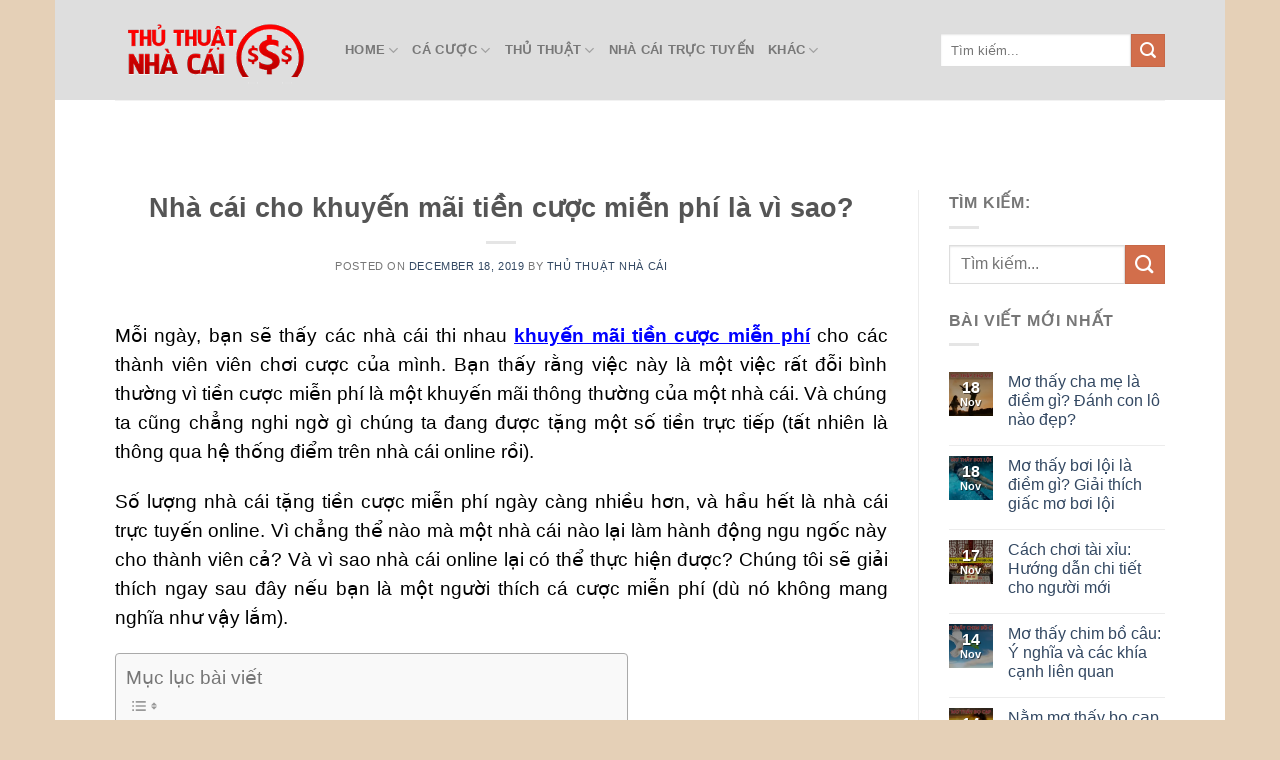

--- FILE ---
content_type: text/html; charset=UTF-8
request_url: https://extendedsubset.com/khuyen-mai-tien-cuoc-mien-phi/
body_size: 20040
content:
<!DOCTYPE html>
<html lang="en-US" prefix="og: https://ogp.me/ns#" class="loading-site no-js">
<head>
	<meta charset="UTF-8" />
	<link rel="profile" href="https://gmpg.org/xfn/11" />
	<link rel="pingback" href="https://extendedsubset.com/xmlrpc.php" />

	<script>(function(html){html.className = html.className.replace(/\bno-js\b/,'js')})(document.documentElement);</script>
<meta name="viewport" content="width=device-width, initial-scale=1" />
<!-- Search Engine Optimization by Rank Math PRO - https://rankmath.com/ -->
<title>Khuyến mãi tiền cược miễn phí? Nhà cái làm điều ngu ngốc này?</title>
<meta name="description" content="Bạn có biết nội dung của việc khuyến mãi tiền cược miễn phí của các nhà cái không? Họ làm điều này là vì lý do gì? Xem bài phân tích cảu chúng tôi nhé!"/>
<meta name="robots" content="follow, index, max-snippet:-1, max-video-preview:-1, max-image-preview:large"/>
<link rel="canonical" href="https://extendedsubset.com/khuyen-mai-tien-cuoc-mien-phi/" />
<meta property="og:locale" content="en_US" />
<meta property="og:type" content="article" />
<meta property="og:title" content="Khuyến mãi tiền cược miễn phí? Nhà cái làm điều ngu ngốc này?" />
<meta property="og:description" content="Bạn có biết nội dung của việc khuyến mãi tiền cược miễn phí của các nhà cái không? Họ làm điều này là vì lý do gì? Xem bài phân tích cảu chúng tôi nhé!" />
<meta property="og:url" content="https://extendedsubset.com/khuyen-mai-tien-cuoc-mien-phi/" />
<meta property="og:site_name" content="Thủ thuật nhà cái" />
<meta property="article:tag" content="khuyến mãi nhà cái" />
<meta property="article:tag" content="tiền cược miễn phí" />
<meta property="article:section" content="Giải thích cá cược" />
<meta property="og:updated_time" content="2020-03-22T00:50:57+07:00" />
<meta property="og:image" content="https://extendedsubset.com/wp-content/uploads/2019/12/khuyen-mai-tien-cuoc-mien-phi-1.jpg" />
<meta property="og:image:secure_url" content="https://extendedsubset.com/wp-content/uploads/2019/12/khuyen-mai-tien-cuoc-mien-phi-1.jpg" />
<meta property="og:image:width" content="1464" />
<meta property="og:image:height" content="734" />
<meta property="og:image:alt" content="Khuyến mãi tiền cược miễn phí? Nhà cái làm điều ngu ngốc này?" />
<meta property="og:image:type" content="image/jpeg" />
<meta property="article:published_time" content="2019-12-18T12:46:32+07:00" />
<meta property="article:modified_time" content="2020-03-22T00:50:57+07:00" />
<meta name="twitter:card" content="summary_large_image" />
<meta name="twitter:title" content="Khuyến mãi tiền cược miễn phí? Nhà cái làm điều ngu ngốc này?" />
<meta name="twitter:description" content="Bạn có biết nội dung của việc khuyến mãi tiền cược miễn phí của các nhà cái không? Họ làm điều này là vì lý do gì? Xem bài phân tích cảu chúng tôi nhé!" />
<meta name="twitter:image" content="https://extendedsubset.com/wp-content/uploads/2019/12/khuyen-mai-tien-cuoc-mien-phi-1.jpg" />
<script type="application/ld+json" class="rank-math-schema-pro">{"@context":"https://schema.org","@graph":[{"@type":["Person","Organization"],"@id":"https://extendedsubset.com/#person","name":"Th\u1ee7 thu\u1eadt nh\u00e0 c\u00e1i"},{"@type":"WebSite","@id":"https://extendedsubset.com/#website","url":"https://extendedsubset.com","name":"Th\u1ee7 thu\u1eadt nh\u00e0 c\u00e1i","publisher":{"@id":"https://extendedsubset.com/#person"},"inLanguage":"en-US"},{"@type":"ImageObject","@id":"https://extendedsubset.com/wp-content/uploads/2019/12/khuyen-mai-tien-cuoc-mien-phi-1.jpg","url":"https://extendedsubset.com/wp-content/uploads/2019/12/khuyen-mai-tien-cuoc-mien-phi-1.jpg","width":"1464","height":"734","caption":"Khuy\u1ebfn m\u00e3i ti\u1ec1n c\u01b0\u1ee3c mi\u1ec5n ph\u00ed? Nh\u00e0 c\u00e1i l\u00e0m \u0111i\u1ec1u ngu ng\u1ed1c n\u00e0y?","inLanguage":"en-US"},{"@type":"BreadcrumbList","@id":"https://extendedsubset.com/khuyen-mai-tien-cuoc-mien-phi/#breadcrumb","itemListElement":[{"@type":"ListItem","position":"1","item":{"@id":"https://extendedsubset.com","name":"Trang ch\u1ee7"}},{"@type":"ListItem","position":"2","item":{"@id":"https://extendedsubset.com/khuyen-mai-tien-cuoc-mien-phi/","name":"Nh\u00e0 c\u00e1i cho khuy\u1ebfn m\u00e3i ti\u1ec1n c\u01b0\u1ee3c mi\u1ec5n ph\u00ed l\u00e0 v\u00ec sao?"}}]},{"@type":"WebPage","@id":"https://extendedsubset.com/khuyen-mai-tien-cuoc-mien-phi/#webpage","url":"https://extendedsubset.com/khuyen-mai-tien-cuoc-mien-phi/","name":"Khuy\u1ebfn m\u00e3i ti\u1ec1n c\u01b0\u1ee3c mi\u1ec5n ph\u00ed? Nh\u00e0 c\u00e1i l\u00e0m \u0111i\u1ec1u ngu ng\u1ed1c n\u00e0y?","datePublished":"2019-12-18T12:46:32+07:00","dateModified":"2020-03-22T00:50:57+07:00","isPartOf":{"@id":"https://extendedsubset.com/#website"},"primaryImageOfPage":{"@id":"https://extendedsubset.com/wp-content/uploads/2019/12/khuyen-mai-tien-cuoc-mien-phi-1.jpg"},"inLanguage":"en-US","breadcrumb":{"@id":"https://extendedsubset.com/khuyen-mai-tien-cuoc-mien-phi/#breadcrumb"}},{"@type":"Person","@id":"https://extendedsubset.com/khuyen-mai-tien-cuoc-mien-phi/#author","name":"Th\u1ee7 Thu\u1eadt Nh\u00e0 C\u00e1i","image":{"@type":"ImageObject","@id":"https://secure.gravatar.com/avatar/ac8f3ea643f51237397cb440f78a3c7c?s=96&amp;d=mm&amp;r=g","url":"https://secure.gravatar.com/avatar/ac8f3ea643f51237397cb440f78a3c7c?s=96&amp;d=mm&amp;r=g","caption":"Th\u1ee7 Thu\u1eadt Nh\u00e0 C\u00e1i","inLanguage":"en-US"},"sameAs":["http://extendedsubset.com/"]},{"@type":"BlogPosting","headline":"Khuy\u1ebfn m\u00e3i ti\u1ec1n c\u01b0\u1ee3c mi\u1ec5n ph\u00ed? Nh\u00e0 c\u00e1i l\u00e0m \u0111i\u1ec1u ngu ng\u1ed1c n\u00e0y?","keywords":"khuy\u1ebfn m\u00e3i ti\u1ec1n c\u01b0\u1ee3c mi\u1ec5n ph\u00ed","datePublished":"2019-12-18T12:46:32+07:00","dateModified":"2020-03-22T00:50:57+07:00","author":{"@id":"https://extendedsubset.com/khuyen-mai-tien-cuoc-mien-phi/#author","name":"Th\u1ee7 Thu\u1eadt Nh\u00e0 C\u00e1i"},"publisher":{"@id":"https://extendedsubset.com/#person"},"description":"B\u1ea1n c\u00f3 bi\u1ebft n\u1ed9i dung c\u1ee7a vi\u1ec7c khuy\u1ebfn m\u00e3i ti\u1ec1n c\u01b0\u1ee3c mi\u1ec5n ph\u00ed c\u1ee7a c\u00e1c nh\u00e0 c\u00e1i kh\u00f4ng? H\u1ecd l\u00e0m \u0111i\u1ec1u n\u00e0y l\u00e0 v\u00ec l\u00fd do g\u00ec? Xem b\u00e0i ph\u00e2n t\u00edch c\u1ea3u ch\u00fang t\u00f4i nh\u00e9!","name":"Khuy\u1ebfn m\u00e3i ti\u1ec1n c\u01b0\u1ee3c mi\u1ec5n ph\u00ed? Nh\u00e0 c\u00e1i l\u00e0m \u0111i\u1ec1u ngu ng\u1ed1c n\u00e0y?","@id":"https://extendedsubset.com/khuyen-mai-tien-cuoc-mien-phi/#richSnippet","isPartOf":{"@id":"https://extendedsubset.com/khuyen-mai-tien-cuoc-mien-phi/#webpage"},"image":{"@id":"https://extendedsubset.com/wp-content/uploads/2019/12/khuyen-mai-tien-cuoc-mien-phi-1.jpg"},"inLanguage":"en-US","mainEntityOfPage":{"@id":"https://extendedsubset.com/khuyen-mai-tien-cuoc-mien-phi/#webpage"}}]}</script>
<!-- /Rank Math WordPress SEO plugin -->

<link href='https://fonts.gstatic.com' crossorigin rel='preconnect' />
<link rel='prefetch' href='https://extendedsubset.com/wp-content/themes/flatsome/assets/js/flatsome.js?ver=a0a7aee297766598a20e' />
<link rel='prefetch' href='https://extendedsubset.com/wp-content/themes/flatsome/assets/js/chunk.slider.js?ver=3.18.7' />
<link rel='prefetch' href='https://extendedsubset.com/wp-content/themes/flatsome/assets/js/chunk.popups.js?ver=3.18.7' />
<link rel='prefetch' href='https://extendedsubset.com/wp-content/themes/flatsome/assets/js/chunk.tooltips.js?ver=3.18.7' />
<style id='wp-block-library-inline-css' type='text/css'>
:root{--wp-admin-theme-color:#007cba;--wp-admin-theme-color--rgb:0,124,186;--wp-admin-theme-color-darker-10:#006ba1;--wp-admin-theme-color-darker-10--rgb:0,107,161;--wp-admin-theme-color-darker-20:#005a87;--wp-admin-theme-color-darker-20--rgb:0,90,135;--wp-admin-border-width-focus:2px;--wp-block-synced-color:#7a00df;--wp-block-synced-color--rgb:122,0,223;--wp-bound-block-color:var(--wp-block-synced-color)}@media (min-resolution:192dpi){:root{--wp-admin-border-width-focus:1.5px}}.wp-element-button{cursor:pointer}:root{--wp--preset--font-size--normal:16px;--wp--preset--font-size--huge:42px}:root .has-very-light-gray-background-color{background-color:#eee}:root .has-very-dark-gray-background-color{background-color:#313131}:root .has-very-light-gray-color{color:#eee}:root .has-very-dark-gray-color{color:#313131}:root .has-vivid-green-cyan-to-vivid-cyan-blue-gradient-background{background:linear-gradient(135deg,#00d084,#0693e3)}:root .has-purple-crush-gradient-background{background:linear-gradient(135deg,#34e2e4,#4721fb 50%,#ab1dfe)}:root .has-hazy-dawn-gradient-background{background:linear-gradient(135deg,#faaca8,#dad0ec)}:root .has-subdued-olive-gradient-background{background:linear-gradient(135deg,#fafae1,#67a671)}:root .has-atomic-cream-gradient-background{background:linear-gradient(135deg,#fdd79a,#004a59)}:root .has-nightshade-gradient-background{background:linear-gradient(135deg,#330968,#31cdcf)}:root .has-midnight-gradient-background{background:linear-gradient(135deg,#020381,#2874fc)}.has-regular-font-size{font-size:1em}.has-larger-font-size{font-size:2.625em}.has-normal-font-size{font-size:var(--wp--preset--font-size--normal)}.has-huge-font-size{font-size:var(--wp--preset--font-size--huge)}.has-text-align-center{text-align:center}.has-text-align-left{text-align:left}.has-text-align-right{text-align:right}#end-resizable-editor-section{display:none}.aligncenter{clear:both}.items-justified-left{justify-content:flex-start}.items-justified-center{justify-content:center}.items-justified-right{justify-content:flex-end}.items-justified-space-between{justify-content:space-between}.screen-reader-text{border:0;clip:rect(1px,1px,1px,1px);clip-path:inset(50%);height:1px;margin:-1px;overflow:hidden;padding:0;position:absolute;width:1px;word-wrap:normal!important}.screen-reader-text:focus{background-color:#ddd;clip:auto!important;clip-path:none;color:#444;display:block;font-size:1em;height:auto;left:5px;line-height:normal;padding:15px 23px 14px;text-decoration:none;top:5px;width:auto;z-index:100000}html :where(.has-border-color){border-style:solid}html :where([style*=border-top-color]){border-top-style:solid}html :where([style*=border-right-color]){border-right-style:solid}html :where([style*=border-bottom-color]){border-bottom-style:solid}html :where([style*=border-left-color]){border-left-style:solid}html :where([style*=border-width]){border-style:solid}html :where([style*=border-top-width]){border-top-style:solid}html :where([style*=border-right-width]){border-right-style:solid}html :where([style*=border-bottom-width]){border-bottom-style:solid}html :where([style*=border-left-width]){border-left-style:solid}html :where(img[class*=wp-image-]){height:auto;max-width:100%}:where(figure){margin:0 0 1em}html :where(.is-position-sticky){--wp-admin--admin-bar--position-offset:var(--wp-admin--admin-bar--height,0px)}@media screen and (max-width:600px){html :where(.is-position-sticky){--wp-admin--admin-bar--position-offset:0px}}
</style>
<link rel='stylesheet' id='ez-toc-css' href='https://extendedsubset.com/wp-content/plugins/easy-table-of-contents/assets/css/screen.min.css' type='text/css' media='all' />
<style id='ez-toc-inline-css' type='text/css'>
div#ez-toc-container .ez-toc-title {font-size: 120%;}div#ez-toc-container .ez-toc-title {font-weight: 500;}div#ez-toc-container ul li {font-size: 95%;}div#ez-toc-container ul li {font-weight: 500;}div#ez-toc-container nav ul ul li {font-size: 90%;}
.ez-toc-container-direction {direction: ltr;}.ez-toc-counter ul{counter-reset: item ;}.ez-toc-counter nav ul li a::before {content: counters(item, '.', decimal) '. ';display: inline-block;counter-increment: item;flex-grow: 0;flex-shrink: 0;margin-right: .2em; float: left; }.ez-toc-widget-direction {direction: ltr;}.ez-toc-widget-container ul{counter-reset: item ;}.ez-toc-widget-container nav ul li a::before {content: counters(item, '.', decimal) '. ';display: inline-block;counter-increment: item;flex-grow: 0;flex-shrink: 0;margin-right: .2em; float: left; }
</style>
<link rel='stylesheet' id='cs-addon-css' href='https://extendedsubset.com/wp-content/themes/flatsome-child/assets/css/addon.css' type='text/css' media='all' />
<link rel='stylesheet' id='flatsome-main-css' href='https://extendedsubset.com/wp-content/themes/flatsome/assets/css/flatsome.css' type='text/css' media='all' />
<style id='flatsome-main-inline-css' type='text/css'>
@font-face {
				font-family: "fl-icons";
				font-display: block;
				src: url(https://extendedsubset.com/wp-content/themes/flatsome/assets/css/icons/fl-icons.eot?v=3.18.7);
				src:
					url(https://extendedsubset.com/wp-content/themes/flatsome/assets/css/icons/fl-icons.eot#iefix?v=3.18.7) format("embedded-opentype"),
					url(https://extendedsubset.com/wp-content/themes/flatsome/assets/css/icons/fl-icons.woff2?v=3.18.7) format("woff2"),
					url(https://extendedsubset.com/wp-content/themes/flatsome/assets/css/icons/fl-icons.ttf?v=3.18.7) format("truetype"),
					url(https://extendedsubset.com/wp-content/themes/flatsome/assets/css/icons/fl-icons.woff?v=3.18.7) format("woff"),
					url(https://extendedsubset.com/wp-content/themes/flatsome/assets/css/icons/fl-icons.svg?v=3.18.7#fl-icons) format("svg");
			}
</style>
<link rel='stylesheet' id='flatsome-style-css' href='https://extendedsubset.com/wp-content/themes/flatsome-child/style.css' type='text/css' media='all' />
<script type="text/javascript" src="https://extendedsubset.com/wp-includes/js/jquery/jquery.min.js" id="jquery-core-js"></script>
<script type="text/javascript" src="https://extendedsubset.com/wp-includes/js/jquery/jquery-migrate.min.js" id="jquery-migrate-js"></script>
<link rel="https://api.w.org/" href="https://extendedsubset.com/wp-json/" /><link rel="alternate" title="JSON" type="application/json" href="https://extendedsubset.com/wp-json/wp/v2/posts/102" /><link rel="alternate" title="oEmbed (JSON)" type="application/json+oembed" href="https://extendedsubset.com/wp-json/oembed/1.0/embed?url=https%3A%2F%2Fextendedsubset.com%2Fkhuyen-mai-tien-cuoc-mien-phi%2F" />
<link rel="alternate" title="oEmbed (XML)" type="text/xml+oembed" href="https://extendedsubset.com/wp-json/oembed/1.0/embed?url=https%3A%2F%2Fextendedsubset.com%2Fkhuyen-mai-tien-cuoc-mien-phi%2F&#038;format=xml" />
<meta name="generator" content="Site Kit by Google 1.139.0" /><style>.bg{opacity: 0; transition: opacity 1s; -webkit-transition: opacity 1s;} .bg-loaded{opacity: 1;}</style><link rel="icon" href="https://extendedsubset.com/wp-content/uploads/2019/12/cropped-logo-thuthuat-fav-icon-021-32x32.png" sizes="32x32" />
<link rel="icon" href="https://extendedsubset.com/wp-content/uploads/2019/12/cropped-logo-thuthuat-fav-icon-021-192x192.png" sizes="192x192" />
<link rel="apple-touch-icon" href="https://extendedsubset.com/wp-content/uploads/2019/12/cropped-logo-thuthuat-fav-icon-021-180x180.png" />
<meta name="msapplication-TileImage" content="https://extendedsubset.com/wp-content/uploads/2019/12/cropped-logo-thuthuat-fav-icon-021-270x270.png" />
<style id="custom-css" type="text/css">:root {--primary-color: #446084;--fs-color-primary: #446084;--fs-color-secondary: #d26e4b;--fs-color-success: #7a9c59;--fs-color-alert: #b20000;--fs-experimental-link-color: #334862;--fs-experimental-link-color-hover: #111;}.tooltipster-base {--tooltip-color: #fff;--tooltip-bg-color: #000;}.off-canvas-right .mfp-content, .off-canvas-left .mfp-content {--drawer-width: 300px;}html{background-color:#e5d0b7!important;}.header-main{height: 100px}#logo img{max-height: 100px}#logo{width:200px;}.header-bottom{min-height: 55px}.header-top{min-height: 30px}.transparent .header-main{height: 90px}.transparent #logo img{max-height: 90px}.has-transparent + .page-title:first-of-type,.has-transparent + #main > .page-title,.has-transparent + #main > div > .page-title,.has-transparent + #main .page-header-wrapper:first-of-type .page-title{padding-top: 90px;}.header.show-on-scroll,.stuck .header-main{height:70px!important}.stuck #logo img{max-height: 70px!important}.header-bg-color {background-color: rgba(219,219,219,0.9)}.header-bottom {background-color: #f1f1f1}@media (max-width: 549px) {.header-main{height: 70px}#logo img{max-height: 70px}}@media screen and (max-width: 549px){body{font-size: 100%;}}body{font-family: -apple-system, BlinkMacSystemFont, "Segoe UI", Roboto, Oxygen-Sans, Ubuntu, Cantarell, "Helvetica Neue", sans-serif;}body {font-weight: 400;font-style: normal;}.nav > li > a {font-family: -apple-system, BlinkMacSystemFont, "Segoe UI", Roboto, Oxygen-Sans, Ubuntu, Cantarell, "Helvetica Neue", sans-serif;}.mobile-sidebar-levels-2 .nav > li > ul > li > a {font-family: -apple-system, BlinkMacSystemFont, "Segoe UI", Roboto, Oxygen-Sans, Ubuntu, Cantarell, "Helvetica Neue", sans-serif;}.nav > li > a,.mobile-sidebar-levels-2 .nav > li > ul > li > a {font-weight: 700;font-style: normal;}h1,h2,h3,h4,h5,h6,.heading-font, .off-canvas-center .nav-sidebar.nav-vertical > li > a{font-family: -apple-system, BlinkMacSystemFont, "Segoe UI", Roboto, Oxygen-Sans, Ubuntu, Cantarell, "Helvetica Neue", sans-serif;}h1,h2,h3,h4,h5,h6,.heading-font,.banner h1,.banner h2 {font-weight: 700;font-style: normal;}.alt-font{font-family: -apple-system, BlinkMacSystemFont, "Segoe UI", Roboto, Oxygen-Sans, Ubuntu, Cantarell, "Helvetica Neue", sans-serif;}.alt-font {font-weight: 400!important;font-style: normal!important;}.footer-1{background-color: #ededed}.nav-vertical-fly-out > li + li {border-top-width: 1px; border-top-style: solid;}.label-new.menu-item > a:after{content:"New";}.label-hot.menu-item > a:after{content:"Hot";}.label-sale.menu-item > a:after{content:"Sale";}.label-popular.menu-item > a:after{content:"Popular";}</style><style id="kirki-inline-styles"></style></head>

<body class="post-template-default single single-post postid-102 single-format-standard boxed lightbox nav-dropdown-has-arrow nav-dropdown-has-shadow nav-dropdown-has-border">


<a class="skip-link screen-reader-text" href="#main">Skip to content</a>

<div id="wrapper">

	
	<header id="header" class="header has-sticky sticky-jump">
		<div class="header-wrapper">
			<div id="masthead" class="header-main ">
      <div class="header-inner flex-row container logo-left medium-logo-center" role="navigation">

          <!-- Logo -->
          <div id="logo" class="flex-col logo">
            
<!-- Header logo -->
<a href="https://extendedsubset.com/" title="Thủ thuật nhà cái - Tips / Thủ thuật dành cho người chơi cược" rel="home">
		<img width="280" height="96" src="https://extendedsubset.com/wp-content/uploads/2019/12/retina-logo-thu-thuat-nha-cai.png" class="header_logo header-logo" alt="Thủ thuật nhà cái"/><img  width="1000" height="1009" src="https://extendedsubset.com/wp-content/uploads/2019/12/logo-thuthuat-logo-1.png" class="header-logo-dark" alt="Thủ thuật nhà cái"/></a>
          </div>

          <!-- Mobile Left Elements -->
          <div class="flex-col show-for-medium flex-left">
            <ul class="mobile-nav nav nav-left ">
              <li class="nav-icon has-icon">
  		<a href="#" data-open="#main-menu" data-pos="left" data-bg="main-menu-overlay" data-color="" class="is-small" aria-label="Menu" aria-controls="main-menu" aria-expanded="false">

		  <i class="icon-menu" ></i>
		  		</a>
	</li>
            </ul>
          </div>

          <!-- Left Elements -->
          <div class="flex-col hide-for-medium flex-left
            flex-grow">
            <ul class="header-nav header-nav-main nav nav-left  nav-uppercase" >
              <li id="menu-item-15" class="menu-item menu-item-type-custom menu-item-object-custom menu-item-home menu-item-has-children menu-item-15 menu-item-design-default has-dropdown"><a href="https://extendedsubset.com/" class="nav-top-link" aria-expanded="false" aria-haspopup="menu">Home<i class="icon-angle-down" ></i></a>
<ul class="sub-menu nav-dropdown nav-dropdown-default">
	<li id="menu-item-16" class="menu-item menu-item-type-post_type menu-item-object-page menu-item-16"><a href="https://extendedsubset.com/ve-chung-toi/">Chúng tôi?</a></li>
	<li id="menu-item-58" class="menu-item menu-item-type-post_type menu-item-object-page menu-item-privacy-policy menu-item-58"><a href="https://extendedsubset.com/chinh-sach/">Chính sách</a></li>
</ul>
</li>
<li id="menu-item-161" class="menu-item menu-item-type-custom menu-item-object-custom menu-item-home menu-item-has-children menu-item-161 menu-item-design-default has-dropdown"><a href="https://extendedsubset.com/" class="nav-top-link" aria-expanded="false" aria-haspopup="menu">Cá cược<i class="icon-angle-down" ></i></a>
<ul class="sub-menu nav-dropdown nav-dropdown-default">
	<li id="menu-item-160" class="menu-item menu-item-type-taxonomy menu-item-object-category menu-item-160"><a href="https://extendedsubset.com/kien-thuc-ca-cuoc/">Kiến thức cá cược</a></li>
	<li id="menu-item-54" class="menu-item menu-item-type-taxonomy menu-item-object-category current-post-ancestor current-menu-parent current-post-parent menu-item-54 active"><a href="https://extendedsubset.com/giai-thich-ca-cuoc/">Giải thích cá cược</a></li>
	<li id="menu-item-53" class="menu-item menu-item-type-taxonomy menu-item-object-category menu-item-53"><a href="https://extendedsubset.com/bi-quyet-ca-cuoc/">Bí quyết cá cược</a></li>
</ul>
</li>
<li id="menu-item-297" class="menu-item menu-item-type-custom menu-item-object-custom menu-item-home menu-item-has-children menu-item-297 menu-item-design-default has-dropdown"><a href="https://extendedsubset.com/" class="nav-top-link" aria-expanded="false" aria-haspopup="menu">Thủ thuật<i class="icon-angle-down" ></i></a>
<ul class="sub-menu nav-dropdown nav-dropdown-default">
	<li id="menu-item-55" class="menu-item menu-item-type-taxonomy menu-item-object-category menu-item-55"><a href="https://extendedsubset.com/thao-tac-nha-cai/">Thao tác nhà cái</a></li>
	<li id="menu-item-298" class="menu-item menu-item-type-custom menu-item-object-custom menu-item-298"><a href="https://extendedsubset.com/tag/ban-ca-truc-tuyen/">Bắn cá trực tuyến</a></li>
	<li id="menu-item-300" class="menu-item menu-item-type-custom menu-item-object-custom menu-item-300"><a href="https://extendedsubset.com/tag/ca-cuoc-the-thao/">Cá cược thể thao</a></li>
	<li id="menu-item-301" class="menu-item menu-item-type-custom menu-item-object-custom menu-item-301"><a href="https://extendedsubset.com/tag/xo-so-lo-de/">Xổ số lô đề</a></li>
</ul>
</li>
<li id="menu-item-1154" class="menu-item menu-item-type-taxonomy menu-item-object-category menu-item-1154 menu-item-design-default"><a href="https://extendedsubset.com/nha-cai-truc-tuyen/" class="nav-top-link">Nhà cái trực tuyến</a></li>
<li id="menu-item-1068" class="menu-item menu-item-type-custom menu-item-object-custom menu-item-home menu-item-has-children menu-item-1068 menu-item-design-default has-dropdown"><a href="https://extendedsubset.com/" class="nav-top-link" aria-expanded="false" aria-haspopup="menu">khác<i class="icon-angle-down" ></i></a>
<ul class="sub-menu nav-dropdown nav-dropdown-default">
	<li id="menu-item-92" class="menu-item menu-item-type-taxonomy menu-item-object-category menu-item-92"><a href="https://extendedsubset.com/so-mo-lo-de/">Sổ mơ lô đề</a></li>
	<li id="menu-item-522" class="menu-item menu-item-type-taxonomy menu-item-object-category menu-item-522"><a href="https://extendedsubset.com/tam-linh-may-rui/">Tâm linh</a></li>
</ul>
</li>
            </ul>
          </div>

          <!-- Right Elements -->
          <div class="flex-col hide-for-medium flex-right">
            <ul class="header-nav header-nav-main nav nav-right  nav-uppercase">
              <li class="header-search-form search-form html relative has-icon">
	<div class="header-search-form-wrapper">
		<div class="searchform-wrapper ux-search-box relative is-normal"><form method="get" class="searchform" action="https://extendedsubset.com/" role="search">
		<div class="flex-row relative">
			<div class="flex-col flex-grow">
	   	   <input type="search" class="search-field mb-0" name="s" value="" id="s" placeholder="Tìm kiếm..." />
			</div>
			<div class="flex-col">
				<button type="submit" class="ux-search-submit submit-button secondary button icon mb-0" aria-label="Submit">
					<i class="icon-search" ></i>				</button>
			</div>
		</div>
    <div class="live-search-results text-left z-top"></div>
</form>
</div>	</div>
</li>
            </ul>
          </div>

          <!-- Mobile Right Elements -->
          <div class="flex-col show-for-medium flex-right">
            <ul class="mobile-nav nav nav-right ">
                          </ul>
          </div>

      </div>

            <div class="container"><div class="top-divider full-width"></div></div>
      </div>

<div class="header-bg-container fill"><div class="header-bg-image fill"></div><div class="header-bg-color fill"></div></div>		</div>
	</header>

	    <div class="page-title shop-page-title product-page-title">
        <div class="page-title-inner flex-row medium-flex-wrap container">
            <div class="flex-col flex-grow medium-text-center">
                <div class="is-small">
                    <div class="woocommerce-breadcrumb breadcrumbs ">
                                            </div>
                </div>
            </div>
        </div>
    </div>

	<main id="main" class="">

<div id="content" class="blog-wrapper blog-single page-wrapper">
	

<div class="row row-large row-divided ">

	<div class="large-9 col">
		


<article id="post-102" class="post-102 post type-post status-publish format-standard has-post-thumbnail hentry category-giai-thich-ca-cuoc tag-khuyen-mai-nha-cai tag-tien-cuoc-mien-phi">
	<div class="article-inner ">
		<header class="entry-header">
	<div class="entry-header-text entry-header-text-top text-center">
		<h1 class="entry-title">Nhà cái cho khuyến mãi tiền cược miễn phí là vì sao?</h1><div class="entry-divider is-divider small"></div>
	<div class="entry-meta uppercase is-xsmall">
		<span class="posted-on">Posted on <a href="https://extendedsubset.com/khuyen-mai-tien-cuoc-mien-phi/" rel="bookmark"><time class="entry-date published" datetime="2019-12-18T12:46:32+07:00">December 18, 2019</time><time class="updated" datetime="2020-03-22T00:50:57+07:00">March 22, 2020</time></a></span> <span class="byline">by <span class="meta-author vcard"><a class="url fn n" href="https://extendedsubset.com/author/adminnhacai/">Thủ Thuật Nhà Cái</a></span></span>	</div>
	</div>
				</header>
		<div class="entry-content single-page">

	<p style="text-align: justify;"><span style="font-size: 14pt; font-family: helvetica, arial, sans-serif; color: #000000;">Mỗi ngày, bạn sẽ thấy các nhà cái thi nhau <span style="text-decoration: underline; color: #0000ff;"><strong><a style="color: #0000ff; text-decoration: underline;" href="https://extendedsubset.com/khuyen-mai-tien-cuoc-mien-phi/">khuyến mãi tiền cược miễn phí</a></strong></span> cho các thành viên viên chơi cược của mình. Bạn thấy rằng việc này là một việc rất đỗi bình thường vì tiền cược miễn phí là một khuyến mãi thông thường của một nhà cái. Và chúng ta cũng chẳng nghi ngờ gì chúng ta đang được tặng một số tiền trực tiếp (tất nhiên là thông qua hệ thống điểm trên nhà cái online rồi).</span></p>
<p style="text-align: justify;"><span style="font-size: 14pt; font-family: helvetica, arial, sans-serif; color: #000000;">Số lượng nhà cái tặng tiền cược miễn phí ngày càng nhiều hơn, và hầu hết là nhà cái trực tuyến online. Vì chẳng thể nào mà một nhà cái nào lại làm hành động ngu ngốc này cho thành viên cả? Và vì sao nhà cái online lại có thể thực hiện được? Chúng tôi sẽ giải thích ngay sau đây nếu bạn là một người thích cá cược miễn phí (dù nó không mang nghĩa như vậy lắm).</span></p>
<div id="ez-toc-container" class="ez-toc-v2_0_69_1 counter-hierarchy ez-toc-counter ez-toc-grey ez-toc-container-direction">
<p class="ez-toc-title" style="cursor:inherit">Mục lục bài viết</p>
<label for="ez-toc-cssicon-toggle-item-697e7a8548ab2" class="ez-toc-cssicon-toggle-label"><span class=""><span class="eztoc-hide" style="display:none;">Toggle</span><span class="ez-toc-icon-toggle-span"><svg style="fill: #999;color:#999" xmlns="http://www.w3.org/2000/svg" class="list-377408" width="20px" height="20px" viewBox="0 0 24 24" fill="none"><path d="M6 6H4v2h2V6zm14 0H8v2h12V6zM4 11h2v2H4v-2zm16 0H8v2h12v-2zM4 16h2v2H4v-2zm16 0H8v2h12v-2z" fill="currentColor"></path></svg><svg style="fill: #999;color:#999" class="arrow-unsorted-368013" xmlns="http://www.w3.org/2000/svg" width="10px" height="10px" viewBox="0 0 24 24" version="1.2" baseProfile="tiny"><path d="M18.2 9.3l-6.2-6.3-6.2 6.3c-.2.2-.3.4-.3.7s.1.5.3.7c.2.2.4.3.7.3h11c.3 0 .5-.1.7-.3.2-.2.3-.5.3-.7s-.1-.5-.3-.7zM5.8 14.7l6.2 6.3 6.2-6.3c.2-.2.3-.5.3-.7s-.1-.5-.3-.7c-.2-.2-.4-.3-.7-.3h-11c-.3 0-.5.1-.7.3-.2.2-.3.5-.3.7s.1.5.3.7z"/></svg></span></span></label><input type="checkbox"  id="ez-toc-cssicon-toggle-item-697e7a8548ab2"  aria-label="Toggle" /><nav><ul class='ez-toc-list ez-toc-list-level-1 ' ><li class='ez-toc-page-1 ez-toc-heading-level-2'><a class="ez-toc-link ez-toc-heading-1" href="#Cac_mo_hinh_tang_tien_choi_cuoc_mien_phi" title="Các mô hình tặng tiền chơi cược miễn phí">Các mô hình tặng tiền chơi cược miễn phí</a></li><li class='ez-toc-page-1 ez-toc-heading-level-2'><a class="ez-toc-link ez-toc-heading-2" href="#Vi_sao_nha_cai_tang_tien_cuoc_mien_phi" title="Vì sao nhà cái tặng tiền cược miễn phí?">Vì sao nhà cái tặng tiền cược miễn phí?</a></li><li class='ez-toc-page-1 ez-toc-heading-level-2'><a class="ez-toc-link ez-toc-heading-3" href="#Nhung_muc_dich_khac_cua_viec_tang_tien_cuoc_mien_phi" title="Những mục đích khác của việc tặng tiền cược miễn phí">Những mục đích khác của việc tặng tiền cược miễn phí</a><ul class='ez-toc-list-level-3' ><li class='ez-toc-heading-level-3'><a class="ez-toc-link ez-toc-heading-4" href="#Kiem_tra_loi_cua_web_cong_choi" title="Kiểm tra lỗi của web / cổng chơi">Kiểm tra lỗi của web / cổng chơi</a></li><li class='ez-toc-page-1 ez-toc-heading-level-3'><a class="ez-toc-link ez-toc-heading-5" href="#Quang_ba_thuong_hieu" title="Quảng bá thương hiệu">Quảng bá thương hiệu</a></li><li class='ez-toc-page-1 ez-toc-heading-level-3'><a class="ez-toc-link ez-toc-heading-6" href="#Nghien_cuu_hanh_vi_khach_hang" title="Nghiên cứu hành vi khách hàng">Nghiên cứu hành vi khách hàng</a></li><li class='ez-toc-page-1 ez-toc-heading-level-3'><a class="ez-toc-link ez-toc-heading-7" href="#Thu_thap_DATA_du_lieu" title="Thu thập DATA dữ liệu">Thu thập DATA dữ liệu</a></li></ul></li><li class='ez-toc-page-1 ez-toc-heading-level-2'><a class="ez-toc-link ez-toc-heading-8" href="#Cach_tinh_toan_loi_lo_khuyen_mai_tien_cuoc_mien_phi_cua_nha_cai" title="Cách tính toán lời lỗ khuyến mãi tiền cược miễn phí của nhà cái">Cách tính toán lời lỗ khuyến mãi tiền cược miễn phí của nhà cái</a></li><li class='ez-toc-page-1 ez-toc-heading-level-2'><a class="ez-toc-link ez-toc-heading-9" href="#Danh_sach_khuyen_mai_thuong_tien_cuoc_mien_phi_tai_thu_thuat_nha_cai" title="Danh sách khuyến mãi thưởng tiền cược miễn phí tại thủ thuật nhà cái">Danh sách khuyến mãi thưởng tiền cược miễn phí tại thủ thuật nhà cái</a></li><li class='ez-toc-page-1 ez-toc-heading-level-2'><a class="ez-toc-link ez-toc-heading-10" href="#Ket_thuc_bai_viet" title="Kết thúc bài viết">Kết thúc bài viết</a></li></ul></nav></div>
<h2 style="text-align: justify;"><span class="ez-toc-section" id="Cac_mo_hinh_tang_tien_choi_cuoc_mien_phi"></span><strong><span style="font-size: 14pt; font-family: helvetica, arial, sans-serif; color: #000000;">Các mô hình tặng tiền chơi cược miễn phí</span></strong><span class="ez-toc-section-end"></span></h2>
<p style="text-align: justify;"><span style="font-size: 14pt; font-family: helvetica, arial, sans-serif; color: #000000;">Hiện tại, theo ghi nhận của chúng tôi thì có 2 dạng mô hình hoạt động tặng tiền chơi cho các bạn.</span></p>
<ol style="text-align: justify;">
<li><span style="font-size: 14pt; font-family: helvetica, arial, sans-serif; color: #000000;">Hệ thống tiền ảo, cứ nhấn nút tải web lại là bạn sẽ lại đầy tiền và tiếp tục chơi (chỉ áp dụng cho một số trò chơi nhất định)</span></li>
<li><span style="font-size: 14pt; font-family: helvetica, arial, sans-serif; color: #000000;">Hệ thống điểm (quy ra tiền hoặc ngược lại) tặng thưởng cho tài khoản bạn tạo (áp dụng cho chỉ vài sản phẩm hoặc toàn bộ sản phẩm).</span></li>
</ol>
<p style="text-align: justify;"><span style="font-size: 14pt; font-family: helvetica, arial, sans-serif; color: #000000;">Tuy nhiên, chúng ta chỉ tính đến mô hình thứ 2 vì các lý do sau:</span></p>
<ul style="text-align: justify;">
<li><span style="font-size: 14pt; font-family: helvetica, arial, sans-serif; color: #000000;">Tiền bạn chơi là <strong>TIỀN THẬT</strong>, có thể quy ra tiền và bạn có thể rút ra được nếu đủ điều kiện (thường là số vòng cược tính theo doanh thu cược).</span></li>
<li><span style="font-size: 14pt; font-family: helvetica, arial, sans-serif; color: #000000;">Chứng minh nhà cái có đồng vốn mạnh hơn và có tiềm năng đầu tư hơn</span></li>
</ul>
<p style="text-align: justify;"><span style="font-size: 14pt; font-family: helvetica, arial, sans-serif; color: #000000;">Do đó, nếu bạn thấy nhà cái nào áp dụng được mô hình thứ hai thì đó chính là một nhà cái mạnh và đầy tiềm năng hơn cho bạn.</span></p>
<h2 style="text-align: justify;"><span class="ez-toc-section" id="Vi_sao_nha_cai_tang_tien_cuoc_mien_phi"></span><strong><span style="font-size: 14pt; font-family: helvetica, arial, sans-serif; color: #000000;">Vì sao nhà cái tặng tiền cược miễn phí?</span></strong><span class="ez-toc-section-end"></span></h2>
<p style="text-align: justify;"><span style="font-size: 14pt; font-family: helvetica, arial, sans-serif; color: #000000;">Tất cả các bạn đều hiểu rằng đây là một khuyến mãi của những nhà cái mới để thu hút thành viên đúng không nào. Tuy nhiên thì việc khuyến mãi tiền cược miễn phí này về bản chất không phải là tặng &#8220;tiền tươi thóc thật&#8221; cho bạn mà là quy đổi sang hệ thống điểm chơi của bạn tại nhà cái đó. Và nhà cái bắt bạn phải đăng ký nhận tiền cược miễn phí thông qua cổng chơi của họ.</span></p>
<p style="text-align: justify;"><span style="font-size: 14pt; font-family: helvetica, arial, sans-serif; color: #000000;"><strong>Ví dụ:</strong> 1000 đồng Việt Nam được quy đổi thành 1 điểm tại nhà cái đó. Bạn đăng ký một tài khoản tại đó và liên hệ nhà cái thì mới có điểm để chơi.</span></p>
<p style="text-align: justify;"><span style="font-size: 14pt; font-family: helvetica, arial, sans-serif; color: #000000;">Đó chính là cách mà các trang cá cược tặng tiền cược miễn phí đều thực hiện như bây giờ. Như vậy, họ vừa có thể chạy sales (chính là việc bắt bạn tạo tài khoản trên cổng chơi của họ) vừa ràng được dòng tiền (đâu phải là phát tiền cho bạn đâu, mà là tặng điểm cho bạn chơi).</span></p>
<p style="text-align: justify;"><span style="font-size: 14pt; font-family: helvetica, arial, sans-serif; color: #000000;">Ngoài ra, nhà cái còn những mục đích khác nữa mà các nhà cái đã không cho bạn biết. Những việc này thì bạn phải có tư duy về mặt phát triển sản phẩm thì bạn mới có thể nhận biết được.</span></p>
<h2 style="text-align: justify;"><span class="ez-toc-section" id="Nhung_muc_dich_khac_cua_viec_tang_tien_cuoc_mien_phi"></span><strong><span style="font-size: 14pt; font-family: helvetica, arial, sans-serif; color: #000000;">Những mục đích khác của việc tặng tiền cược miễn phí</span></strong><span class="ez-toc-section-end"></span></h2>
<p style="text-align: justify;"><span style="font-size: 14pt; font-family: helvetica, arial, sans-serif; color: #000000;">Không phải nhà cái điên tặng bạn tiền chơi không mà không thu lại mục đích khác. Vậy bạn cùng xem xem họ sẽ làm những việc gì thông qua hành động tặng tiền cược freebet này nhé!</span></p>
<h3 style="text-align: justify;"><span class="ez-toc-section" id="Kiem_tra_loi_cua_web_cong_choi"></span><strong><span style="font-size: 14pt; font-family: helvetica, arial, sans-serif; color: #000000;">Kiểm tra lỗi của web / cổng chơi</span></strong><span class="ez-toc-section-end"></span></h3>
<p style="text-align: justify;"><span style="font-size: 14pt; font-family: helvetica, arial, sans-serif; color: #000000;">Trang web chơi cược online của các nah2 cái thường phải gắn rất nhiều trò chơi của những nhà cung cấp khác nhau. Mỗi nhà cung cấp lại dùng những hệ thống khác nhau nên việc kết nối chúng lại với nhau đòi hỏi phải có những đội kỹ thuật trình độ cao. Tuy nhiên, việc phát sinh lỗi là không thể nào tránh khỏi.</span></p>
<p><img fetchpriority="high" decoding="async" class="size-full wp-image-109 aligncenter" src="https://extendedsubset.com/wp-content/uploads/2019/12/khuyen-mai-tien-cuoc-mien-phi-6.jpg" alt="Cổng chơi bị lỗi thường khó tránh khỏi" width="831" height="575" srcset="https://extendedsubset.com/wp-content/uploads/2019/12/khuyen-mai-tien-cuoc-mien-phi-6.jpg 831w, https://extendedsubset.com/wp-content/uploads/2019/12/khuyen-mai-tien-cuoc-mien-phi-6-300x208.jpg 300w, https://extendedsubset.com/wp-content/uploads/2019/12/khuyen-mai-tien-cuoc-mien-phi-6-768x531.jpg 768w, https://extendedsubset.com/wp-content/uploads/2019/12/khuyen-mai-tien-cuoc-mien-phi-6-218x150.jpg 218w, https://extendedsubset.com/wp-content/uploads/2019/12/khuyen-mai-tien-cuoc-mien-phi-6-696x482.jpg 696w, https://extendedsubset.com/wp-content/uploads/2019/12/khuyen-mai-tien-cuoc-mien-phi-6-607x420.jpg 607w, https://extendedsubset.com/wp-content/uploads/2019/12/khuyen-mai-tien-cuoc-mien-phi-6-100x70.jpg 100w" sizes="(max-width: 831px) 100vw, 831px" /></p>
<p style="text-align: justify;"><span style="font-size: 14pt; font-family: helvetica, arial, sans-serif; color: #000000;">Một nhà cái mới ra đời thường phát sinh ra những lỗi không mong muốn trong hệ thống. Việc khuyến mãi tiền cược miễn phí sẽ giúp cho nhà cái phát hiện ra những lỗi đang tồn đọng và giúp họ giải quyết chúng nhanh gọn.</span></p>
<p style="text-align: justify;"><span style="font-size: 14pt; font-family: helvetica, arial, sans-serif; color: #000000;">Những lỗi hệ thống dù nhỏ nhặt đến đâu thì các nhà cái đều phải giải quyết triệt để vì nó sẽ làm sai lệnh dòng tiền vào ra. Nếu số tiền nhỏ thì không sao nhưng số tiền mà lên đến hàng tỷ đồng thì sẽ là những lỗi hệ thống nghiêm trọng.</span></p>
<h3 style="text-align: justify;"><span class="ez-toc-section" id="Quang_ba_thuong_hieu"></span><strong><span style="font-size: 14pt; font-family: helvetica, arial, sans-serif; color: #000000;">Quảng bá thương hiệu</span></strong><span class="ez-toc-section-end"></span></h3>
<p style="text-align: justify;"><span style="font-size: 14pt; font-family: helvetica, arial, sans-serif; color: #000000;">Đây là một mục đích tiềm ẩn sau việc &#8220;phát tiền không&#8221; cho bạn tham gia mở tài khoản. Chắc chắn rằng nếu bạn có một cộng đồng chơi cược lớn thì số tiền cược miễn phí này xem như trả công cho bạn đi mời mọc những người khác cùng vào chơi.</span></p>
<figure id="attachment_106" aria-describedby="caption-attachment-106" style="width: 1084px" class="wp-caption alignnone"><img decoding="async" class="size-full wp-image-106" src="https://extendedsubset.com/wp-content/uploads/2019/12/khuyen-mai-tien-cuoc-mien-phi-3.jpg" alt="Quảng bá thương hiệu" width="1084" height="679" srcset="https://extendedsubset.com/wp-content/uploads/2019/12/khuyen-mai-tien-cuoc-mien-phi-3.jpg 1084w, https://extendedsubset.com/wp-content/uploads/2019/12/khuyen-mai-tien-cuoc-mien-phi-3-300x188.jpg 300w, https://extendedsubset.com/wp-content/uploads/2019/12/khuyen-mai-tien-cuoc-mien-phi-3-1024x641.jpg 1024w, https://extendedsubset.com/wp-content/uploads/2019/12/khuyen-mai-tien-cuoc-mien-phi-3-768x481.jpg 768w, https://extendedsubset.com/wp-content/uploads/2019/12/khuyen-mai-tien-cuoc-mien-phi-3-696x436.jpg 696w, https://extendedsubset.com/wp-content/uploads/2019/12/khuyen-mai-tien-cuoc-mien-phi-3-1068x669.jpg 1068w, https://extendedsubset.com/wp-content/uploads/2019/12/khuyen-mai-tien-cuoc-mien-phi-3-671x420.jpg 671w" sizes="(max-width: 1084px) 100vw, 1084px" /><figcaption id="caption-attachment-106" class="wp-caption-text">Quảng bá thương hiệu</figcaption></figure>
<p style="text-align: justify;"><span style="font-size: 14pt; font-family: helvetica, arial, sans-serif; color: #000000;">Do đó, xét về tư duy thì các số tiền miễn phí freebet này có một tác dụng không nhỏ. Bạn nghĩ mà xem, cá cược làm sao mà đi quảng cáo công khai trên truyền thông hoặc treo băng rôn khắp nơi được đúng không nào!</span></p>
<h3 style="text-align: justify;"><span class="ez-toc-section" id="Nghien_cuu_hanh_vi_khach_hang"></span><strong><span style="font-size: 14pt; font-family: helvetica, arial, sans-serif; color: #000000;">Nghiên cứu hành vi khách hàng</span></strong><span class="ez-toc-section-end"></span></h3>
<p style="text-align: justify;"><span style="font-size: 14pt; font-family: helvetica, arial, sans-serif; color: #000000;">Thông thường, những khoản tiền cược miễn phí được cho không có giới hạn ở một trò chơi nào cả. Bạn hoàn toàn có thể &#8220;vác&#8221; khoản tiền này mà chơi hết tất cả các trò chơi hiện có tại nhà cái mới này. Và hành động đó của bạn được nhà cái ghi nhận lại bằng việc đẩy mạnh những sản phẩm nào mà các bạn chơi đông, chơi nhiều.</span></p>
<figure id="attachment_108" aria-describedby="caption-attachment-108" style="width: 754px" class="wp-caption aligncenter"><img decoding="async" class="size-full wp-image-108" src="https://extendedsubset.com/wp-content/uploads/2019/12/khuyen-mai-tien-cuoc-mien-phi-5.jpg" alt="Nghiên cứu hành vi khách hàng" width="754" height="471" srcset="https://extendedsubset.com/wp-content/uploads/2019/12/khuyen-mai-tien-cuoc-mien-phi-5.jpg 754w, https://extendedsubset.com/wp-content/uploads/2019/12/khuyen-mai-tien-cuoc-mien-phi-5-300x187.jpg 300w, https://extendedsubset.com/wp-content/uploads/2019/12/khuyen-mai-tien-cuoc-mien-phi-5-696x435.jpg 696w, https://extendedsubset.com/wp-content/uploads/2019/12/khuyen-mai-tien-cuoc-mien-phi-5-672x420.jpg 672w" sizes="(max-width: 754px) 100vw, 754px" /><figcaption id="caption-attachment-108" class="wp-caption-text">Nghiên cứu hành vi khách hàng</figcaption></figure>
<p style="text-align: justify;"><span style="font-size: 14pt; font-family: helvetica, arial, sans-serif; color: #000000;">Nếu là một thị trường khác, người ta phải mất cả hàng năm trời mới có thể nhận biết được khách hàng của họ thích gì mà đẩy mạnh (vì như mình đã nói đấy, không thể nào vác không sản phẩm đắt tiền ra mà tặng đại trà cho người tiêu dùng được, mà sản phẩm dùng thử thường rất ít nên khách hàng khó nhận biết sản phẩm thế nào nếu dùng lâu dài).</span></p>
<p style="text-align: justify;"><span style="font-size: 14pt; font-family: helvetica, arial, sans-serif; color: #000000;">Vì vậy, một nhà cái mới mọc lên chắc chắn phải tận dụng hết khả năng mà nó có để có thể thu hút khách tham gia và quảng bá thương hiệu rồi!</span></p>
<h3 style="text-align: justify;"><span class="ez-toc-section" id="Thu_thap_DATA_du_lieu"></span><strong><span style="font-size: 14pt; font-family: helvetica, arial, sans-serif; color: #000000;">Thu thập DATA dữ liệu</span></strong><span class="ez-toc-section-end"></span></h3>
<p style="text-align: justify;"><span style="font-size: 14pt; font-family: helvetica, arial, sans-serif; color: #000000;">Nếu bạn là một người làm Marketing cho một nhãn hàng hay một sản phẩm nào đó thì thường bạn sẽ phải có DATA khách hàng. Chữ &#8220;DATA&#8221; chính là dữ liệu hay nói cách khác chính là thông tin của khách hàng.</span></p>
<figure id="attachment_107" aria-describedby="caption-attachment-107" style="width: 801px" class="wp-caption aligncenter"><img loading="lazy" decoding="async" class="size-full wp-image-107" src="https://extendedsubset.com/wp-content/uploads/2019/12/khuyen-mai-tien-cuoc-mien-phi-4.jpg" alt="Thu thập dữ liệu khách hàng" width="801" height="401" srcset="https://extendedsubset.com/wp-content/uploads/2019/12/khuyen-mai-tien-cuoc-mien-phi-4.jpg 801w, https://extendedsubset.com/wp-content/uploads/2019/12/khuyen-mai-tien-cuoc-mien-phi-4-300x150.jpg 300w, https://extendedsubset.com/wp-content/uploads/2019/12/khuyen-mai-tien-cuoc-mien-phi-4-768x384.jpg 768w, https://extendedsubset.com/wp-content/uploads/2019/12/khuyen-mai-tien-cuoc-mien-phi-4-696x348.jpg 696w" sizes="(max-width: 801px) 100vw, 801px" /><figcaption id="caption-attachment-107" class="wp-caption-text">Thu thập dữ liệu khách hàng</figcaption></figure>
<p style="text-align: justify;"><span style="font-size: 14pt; font-family: helvetica, arial, sans-serif; color: #000000;">Bạn để ý xem, khi bạn đăng ký tài khoản của một nhà cái nào đó và nhận khuyến mãi tiền cược miễn phí, không lâu sau đó thì nhà cái sẽ gọi cho bạn. Mục đích của hành động này có 2 ý nghĩa:</span></p>
<ul style="text-align: justify;">
<li><span style="font-size: 14pt; font-family: helvetica, arial, sans-serif; color: #000000;">Xác nhận xem bạn có phải là người đã đăng ký tài khoản hay không. Nếu đúng là bạn thì sẽ lưu bạn vào cơ sở dữ liệu của họ</span></li>
<li><span style="font-size: 14pt; font-family: helvetica, arial, sans-serif; color: #000000;">Xác nhận xem bạn có mong muốn tham gia chơi không. Nếu bạn không phải là người tạo tài khoản hoặc không có hứng thú thì nhà cái vẫn lưu bạn vào cơ sở dữ liệu để mời mọc bạn chơi theo thời gian</span></li>
</ul>
<p style="text-align: justify;"><span style="font-size: 14pt; font-family: helvetica, arial, sans-serif; color: #000000;">Với một số tiền nhỏ, họ đã có thể thu hút hàng trăm, hàng nghìn hoặc hàng triệu người chơi tham gia cược mà không phải tốn tiền để mua các dữ liệu này về. Giá trị của DATA tùy thuộc vào ngành nghề của bạn làm, và nếu nhiều thì bạn thậm chí phải tốn hàng tỷ đồng mới có được (thay vì vài chục nghìn đồng mà nhà cái bỏ ra).</span></p>
<p style="text-align: justify;"><span style="font-size: 14pt; font-family: helvetica, arial, sans-serif; color: #000000;">Tuy nhiên, nhà cái còn được lợi ở một mặt là còn có thể phân loại khách hàng theo các sản phẩm của mình. Từ đó, lượng DATA này được phân loại sẵn mà không  phải tốn công sức có người sẽ ngồi tư vấn cho họ.</span></p>
<h2 style="text-align: justify;"><span class="ez-toc-section" id="Cach_tinh_toan_loi_lo_khuyen_mai_tien_cuoc_mien_phi_cua_nha_cai"></span><strong><span style="font-size: 14pt; font-family: helvetica, arial, sans-serif; color: #000000;">Cách tính toán lời lỗ khuyến mãi tiền cược miễn phí của nhà cái</span></strong><span class="ez-toc-section-end"></span></h2>
<p style="text-align: justify;"><span style="font-size: 14pt; font-family: helvetica, arial, sans-serif; color: #000000;">Đây là một mục phụ và nó liên quan đến nhà cái, tuy nhiên chúng tôi vẫn chỉ ra cho các bạn để biết rằng một nhà cái kinh doanh sẽ phải tốn những chi phí gì ở đây nhé! Khi biết xong rồi thì các bạn sẽ hiểu ra phần nào rằng một nhà cái online cũng chỉ giống như một công ty dịch vụ mà thôi.</span></p>
<p style="text-align: justify;"><span style="font-size: 14pt; font-family: helvetica, arial, sans-serif; color: #000000;">Các chi phí mà một nhà cái trực tuyến phải chịu:</span></p>
<ul style="text-align: justify;">
<li><span style="font-size: 14pt; font-family: helvetica, arial, sans-serif; color: #000000;">Tiền lương cho nhân viên</span></li>
<li><span style="font-size: 14pt; font-family: helvetica, arial, sans-serif; color: #000000;">Tiền thuê hệ thống cá cược</span></li>
<li><span style="font-size: 14pt; font-family: helvetica, arial, sans-serif; color: #000000;">Tiền thuê sản phẩm cá cược (vì nhà cái <strong>KHÔNG ĐƯỢC</strong> tạo ra sản phẩm cá cược theo luật online)</span></li>
<li><span style="font-size: 14pt; font-family: helvetica, arial, sans-serif; color: #000000;">Phí hoa hồng trả cho nhà cung cấp sản phẩm</span></li>
<li><span style="font-size: 14pt; font-family: helvetica, arial, sans-serif; color: #000000;">Tiền thuê dịch vụ thẻ (để giao dịch với các bạn)</span></li>
<li><span style="font-size: 14pt; font-family: helvetica, arial, sans-serif; color: #000000;">Tiền giấy phép kinh doanh (phải trả cho các tổ chức quản lý cá cược)</span></li>
<li><span style="font-size: 14pt; font-family: helvetica, arial, sans-serif; color: #000000;">Tiền thuê địa điểm hoạt động</span></li>
<li><span style="font-size: 14pt; font-family: helvetica, arial, sans-serif; color: #000000;">Tiền đăng ký ngành nghề công ty</span></li>
</ul>
<p style="text-align: justify;"><span style="font-size: 14pt; font-family: helvetica, arial, sans-serif; color: #000000;">Và những chi phí phát sinh khác. Và một khoản phí <strong>RẤT LỚN</strong> khác chính là <span style="color: #ff0000;"><strong>tiền thắng cược</strong></span> của các bạn (vì nếu tiền cược miễn phí đủ điều kiện rút thì nhà cái sẽ hoàn toàn lỗ tiền, còn tiền bạn nạp vào sẽ trả đủ các chi phí kể trên nên nhà cái sẽ không lỗ cho dù bạn có thắng và rút tiền ra).</span></p>
<p><img loading="lazy" decoding="async" class="size-full wp-image-105 aligncenter" src="https://extendedsubset.com/wp-content/uploads/2019/12/khuyen-mai-tien-cuoc-mien-phi-2.jpg" alt="khuyen mai tien cuoc mien phi 2" width="1004" height="913" srcset="https://extendedsubset.com/wp-content/uploads/2019/12/khuyen-mai-tien-cuoc-mien-phi-2.jpg 1004w, https://extendedsubset.com/wp-content/uploads/2019/12/khuyen-mai-tien-cuoc-mien-phi-2-300x273.jpg 300w, https://extendedsubset.com/wp-content/uploads/2019/12/khuyen-mai-tien-cuoc-mien-phi-2-768x698.jpg 768w, https://extendedsubset.com/wp-content/uploads/2019/12/khuyen-mai-tien-cuoc-mien-phi-2-696x633.jpg 696w, https://extendedsubset.com/wp-content/uploads/2019/12/khuyen-mai-tien-cuoc-mien-phi-2-462x420.jpg 462w" sizes="(max-width: 1004px) 100vw, 1004px" /></p>
<p style="text-align: justify;"><span style="font-size: 14pt; font-family: helvetica, arial, sans-serif; color: #000000;">Đây được gọi là chi phí rủi ro cho bản thân nhà cái. Tuy nhiên, nếu một nhà cái có thể chịu đựng được rủi ro này trong vòng 1 đến 2 năm thì chắc chắn rằng đây là một nhà cái tiềm năng về vốn và bạn có thể đầu tư lâu dài!</span></p>
<p style="text-align: justify;"><span style="font-size: 14pt; font-family: helvetica, arial, sans-serif; color: #000000;">Tùy thuộc vào mô hình nhà cái mà các chi phí sẽ được chia đều ra. Và vì vậy, chúng tôi kết luận rằng một nhà cái mới tặng tiền cược miễn phí chính là một nhà cái có vốn đầu tư lớn (mới đủ cáng hết chi phí vận hành cũng như chi phí trả thưởng cho bạn).</span></p>
<p style="text-align: justify;"><span style="font-size: 14pt; font-family: helvetica, arial, sans-serif; color: #000000;">Do đó, đây chính là lý do mà chúng tôi khuyên bạn nên chơi ở nhà cái hoạt động theo mô hình thứ 2 mà chúng tôi đã đề cập ở bên trên. Đây mới gần đúng với cái gọi là khuyến mãi tiền cược miễn phí từ nhà cái</span></p>
<h2 style="text-align: justify;"><span class="ez-toc-section" id="Danh_sach_khuyen_mai_thuong_tien_cuoc_mien_phi_tai_thu_thuat_nha_cai"></span><strong><span style="font-size: 14pt; font-family: helvetica, arial, sans-serif; color: #000000;">Danh sách khuyến mãi thưởng tiền cược miễn phí tại thủ thuật nhà cái</span></strong><span class="ez-toc-section-end"></span></h2>
<p style="text-align: justify;"><span style="font-size: 14pt; font-family: helvetica, arial, sans-serif; color: #000000;">Hiện tại, chúng tôi mới chỉ phát hiện và nhận được xác nhận từ nhà cái 888B về khoản tiền cược tặng free 38k của họ. Các bạn có thể xem nội dung tại link bên dưới:</span></p>
<p>http://extendedsubset.com/khuyen-mai-nha-cai-888b/</p>
<h2 style="text-align: left;"><span class="ez-toc-section" id="Ket_thuc_bai_viet"></span><strong><span style="font-size: 14pt; font-family: helvetica, arial, sans-serif; color: #000000;">Kết thúc bài viết</span></strong><span class="ez-toc-section-end"></span></h2>
<p style="text-align: justify;"><span style="font-size: 14pt; font-family: helvetica, arial, sans-serif; color: #000000;">Theo những gì mà chúng tôi phân tích thì có lẽ bạn đã hiểu phần nào vấn đề vì sao nhà cái lại tặng tiền cược miễn phí đúng không nào! Chúng ngoài mặt là miễn phí nhưng vẫn có một số cái để &#8220;ràng&#8221; bạn nếu như bạn muốn tham gia và nhận lấy số tiền khuyến mãi đó.</span></p>
<p style="text-align: justify;"><span style="font-size: 14pt; font-family: helvetica, arial, sans-serif; color: #000000;">Tuy nhiên, theo đúng nghĩa cá cược, nếu bạn có thể dùng số tiền đó và chiến thắng các trò chơi và đủ điều kiện rút tiền thì bạn vẫn có thể rút tiền ra nhé (chúng tôi không bàn đến những nhà cái lừa đảo). Vì vậy, chúng tôi vẫn chúc các bạn chơi thắng nhé!</span></p>

	
	</div>


	<div class="entry-author author-box">
		<div class="flex-row align-top">
			<div class="flex-col mr circle">
				<div class="blog-author-image">
					<img alt='' src='https://secure.gravatar.com/avatar/ac8f3ea643f51237397cb440f78a3c7c?s=90&#038;d=mm&#038;r=g' srcset='https://secure.gravatar.com/avatar/ac8f3ea643f51237397cb440f78a3c7c?s=180&#038;d=mm&#038;r=g 2x' class='avatar avatar-90 photo' height='90' width='90' loading='lazy' decoding='async'/>				</div>
			</div>
			<div class="flex-col flex-grow">
				<h5 class="author-name uppercase pt-half">
					Thủ Thuật Nhà Cái				</h5>
				<p class="author-desc small">Admin trang web thủ thuật nhà cái với nhiều thủ thuật cùng bí kíp để chinh phục nhà cái. Trang web hướng dẫn các thủ thuật ngoài lề cũng như là các bí kíp hay ho cho người chơi cá cược trực tuyến.</p>
			</div>
		</div>
	</div>

        <nav role="navigation" id="nav-below" class="navigation-post">
	<div class="flex-row next-prev-nav bt bb">
		<div class="flex-col flex-grow nav-prev text-left">
			    <div class="nav-previous"><a href="https://extendedsubset.com/thuat-ngu-lo-de/" rel="prev"><span class="hide-for-small"><i class="icon-angle-left" ></i></span> Thuật ngữ lô đề cho các cược thủ cần</a></div>
		</div>
		<div class="flex-col flex-grow nav-next text-right">
			    <div class="nav-next"><a href="https://extendedsubset.com/huong-dan-doc-keo-bong-da/" rel="next">Hướng dẫn đọc kèo bóng đá cho người mới chơi <span class="hide-for-small"><i class="icon-angle-right" ></i></span></a></div>		</div>
	</div>

	    </nav>

    	</div>
</article>




<div id="comments" class="comments-area">

	
	
	
		<div id="respond" class="comment-respond">
		<h3 id="reply-title" class="comment-reply-title">Leave a Reply <small><a rel="nofollow" id="cancel-comment-reply-link" href="/khuyen-mai-tien-cuoc-mien-phi/#respond" style="display:none;">Cancel reply</a></small></h3><form action="https://extendedsubset.com/wp-comments-post.php" method="post" id="commentform" class="comment-form" novalidate><p class="comment-notes"><span id="email-notes">Your email address will not be published.</span> <span class="required-field-message">Required fields are marked <span class="required">*</span></span></p><p class="comment-form-comment"><label for="comment">Comment <span class="required">*</span></label> <textarea id="comment" name="comment" cols="45" rows="8" maxlength="65525" required></textarea></p><p class="comment-form-author"><label for="author">Name <span class="required">*</span></label> <input id="author" name="author" type="text" value="" size="30" maxlength="245" autocomplete="name" required /></p>
<p class="comment-form-email"><label for="email">Email <span class="required">*</span></label> <input id="email" name="email" type="email" value="" size="30" maxlength="100" aria-describedby="email-notes" autocomplete="email" required /></p>
<p class="comment-form-url"><label for="url">Website</label> <input id="url" name="url" type="url" value="" size="30" maxlength="200" autocomplete="url" /></p>
<p class="comment-form-cookies-consent"><input id="wp-comment-cookies-consent" name="wp-comment-cookies-consent" type="checkbox" value="yes" /> <label for="wp-comment-cookies-consent">Save my name, email, and website in this browser for the next time I comment.</label></p>
<p class="form-submit"><input name="submit" type="submit" id="submit" class="submit" value="Post Comment" /> <input type='hidden' name='comment_post_ID' value='102' id='comment_post_ID' />
<input type='hidden' name='comment_parent' id='comment_parent' value='0' />
</p></form>	</div><!-- #respond -->
	
</div>
	</div>
	<div class="post-sidebar large-3 col">
				<div id="secondary" class="widget-area " role="complementary">
		<aside id="search-3" class="widget widget_search"><span class="widget-title "><span>TÌM KIẾM:</span></span><div class="is-divider small"></div><form method="get" class="searchform" action="https://extendedsubset.com/" role="search">
		<div class="flex-row relative">
			<div class="flex-col flex-grow">
	   	   <input type="search" class="search-field mb-0" name="s" value="" id="s" placeholder="Tìm kiếm..." />
			</div>
			<div class="flex-col">
				<button type="submit" class="ux-search-submit submit-button secondary button icon mb-0" aria-label="Submit">
					<i class="icon-search" ></i>				</button>
			</div>
		</div>
    <div class="live-search-results text-left z-top"></div>
</form>
</aside>		<aside id="flatsome_recent_posts-2" class="widget flatsome_recent_posts">		<span class="widget-title "><span>BÀI VIẾT MỚI NHẤT</span></span><div class="is-divider small"></div>		<ul>		
		
		<li class="recent-blog-posts-li">
			<div class="flex-row recent-blog-posts align-top pt-half pb-half">
				<div class="flex-col mr-half">
					<div class="badge post-date  badge-outline">
							<div class="badge-inner bg-fill" style="background: linear-gradient( rgba(0, 0, 0, 0.5), rgba(0, 0, 0, 0.2) ), url(https://extendedsubset.com/wp-content/uploads/2020/03/mo-thay-cha-me-1-150x150.webp); color:#fff; text-shadow:1px 1px 0px rgba(0,0,0,.5); border:0;">
                                								<span class="post-date-day">18</span><br>
								<span class="post-date-month is-xsmall">Nov</span>
                                							</div>
					</div>
				</div>
				<div class="flex-col flex-grow">
					  <a href="https://extendedsubset.com/mo-thay-cha-me/" title="Mơ thấy cha mẹ là điềm gì? Đánh con lô nào đẹp?">Mơ thấy cha mẹ là điềm gì? Đánh con lô nào đẹp?</a>
				   	  <span class="post_comments op-7 block is-xsmall"><a href="https://extendedsubset.com/mo-thay-cha-me/#respond"></a></span>
				</div>
			</div>
		</li>
		
		
		<li class="recent-blog-posts-li">
			<div class="flex-row recent-blog-posts align-top pt-half pb-half">
				<div class="flex-col mr-half">
					<div class="badge post-date  badge-outline">
							<div class="badge-inner bg-fill" style="background: linear-gradient( rgba(0, 0, 0, 0.5), rgba(0, 0, 0, 0.2) ), url(https://extendedsubset.com/wp-content/uploads/2020/03/mo-thay-boi-loi-1-150x150.webp); color:#fff; text-shadow:1px 1px 0px rgba(0,0,0,.5); border:0;">
                                								<span class="post-date-day">18</span><br>
								<span class="post-date-month is-xsmall">Nov</span>
                                							</div>
					</div>
				</div>
				<div class="flex-col flex-grow">
					  <a href="https://extendedsubset.com/mo-thay-boi-loi/" title="Mơ thấy bơi lội là điềm gì? Giải thích giấc mơ bơi lội">Mơ thấy bơi lội là điềm gì? Giải thích giấc mơ bơi lội</a>
				   	  <span class="post_comments op-7 block is-xsmall"><a href="https://extendedsubset.com/mo-thay-boi-loi/#respond"></a></span>
				</div>
			</div>
		</li>
		
		
		<li class="recent-blog-posts-li">
			<div class="flex-row recent-blog-posts align-top pt-half pb-half">
				<div class="flex-col mr-half">
					<div class="badge post-date  badge-outline">
							<div class="badge-inner bg-fill" style="background: linear-gradient( rgba(0, 0, 0, 0.5), rgba(0, 0, 0, 0.2) ), url(https://extendedsubset.com/wp-content/uploads/2019/12/cach-choi-tai-xiu-1-150x150.webp); color:#fff; text-shadow:1px 1px 0px rgba(0,0,0,.5); border:0;">
                                								<span class="post-date-day">17</span><br>
								<span class="post-date-month is-xsmall">Nov</span>
                                							</div>
					</div>
				</div>
				<div class="flex-col flex-grow">
					  <a href="https://extendedsubset.com/cach-choi-tai-xiu/" title="Cách chơi tài xỉu: Hướng dẫn chi tiết cho người mới">Cách chơi tài xỉu: Hướng dẫn chi tiết cho người mới</a>
				   	  <span class="post_comments op-7 block is-xsmall"><a href="https://extendedsubset.com/cach-choi-tai-xiu/#respond"></a></span>
				</div>
			</div>
		</li>
		
		
		<li class="recent-blog-posts-li">
			<div class="flex-row recent-blog-posts align-top pt-half pb-half">
				<div class="flex-col mr-half">
					<div class="badge post-date  badge-outline">
							<div class="badge-inner bg-fill" style="background: linear-gradient( rgba(0, 0, 0, 0.5), rgba(0, 0, 0, 0.2) ), url(https://extendedsubset.com/wp-content/uploads/2020/03/mo-thay-chim-bo-cau-1-150x150.webp); color:#fff; text-shadow:1px 1px 0px rgba(0,0,0,.5); border:0;">
                                								<span class="post-date-day">14</span><br>
								<span class="post-date-month is-xsmall">Nov</span>
                                							</div>
					</div>
				</div>
				<div class="flex-col flex-grow">
					  <a href="https://extendedsubset.com/mo-thay-chim-bo-cau/" title="Mơ thấy chim bồ câu: Ý nghĩa và các khía cạnh liên quan">Mơ thấy chim bồ câu: Ý nghĩa và các khía cạnh liên quan</a>
				   	  <span class="post_comments op-7 block is-xsmall"><a href="https://extendedsubset.com/mo-thay-chim-bo-cau/#respond"></a></span>
				</div>
			</div>
		</li>
		
		
		<li class="recent-blog-posts-li">
			<div class="flex-row recent-blog-posts align-top pt-half pb-half">
				<div class="flex-col mr-half">
					<div class="badge post-date  badge-outline">
							<div class="badge-inner bg-fill" style="background: linear-gradient( rgba(0, 0, 0, 0.5), rgba(0, 0, 0, 0.2) ), url(https://extendedsubset.com/wp-content/uploads/2020/03/mo-thay-bo-cap-1-150x150.webp); color:#fff; text-shadow:1px 1px 0px rgba(0,0,0,.5); border:0;">
                                								<span class="post-date-day">14</span><br>
								<span class="post-date-month is-xsmall">Nov</span>
                                							</div>
					</div>
				</div>
				<div class="flex-col flex-grow">
					  <a href="https://extendedsubset.com/nam-mo-thay-bo-cap/" title="Nằm mơ thấy bọ cạp đánh con gì? Điềm báo là gì?">Nằm mơ thấy bọ cạp đánh con gì? Điềm báo là gì?</a>
				   	  <span class="post_comments op-7 block is-xsmall"><a href="https://extendedsubset.com/nam-mo-thay-bo-cap/#respond"></a></span>
				</div>
			</div>
		</li>
		
		
		<li class="recent-blog-posts-li">
			<div class="flex-row recent-blog-posts align-top pt-half pb-half">
				<div class="flex-col mr-half">
					<div class="badge post-date  badge-outline">
							<div class="badge-inner bg-fill" style="background: linear-gradient( rgba(0, 0, 0, 0.5), rgba(0, 0, 0, 0.2) ), url(https://extendedsubset.com/wp-content/uploads/2020/03/mo-thay-bien-so-xe-1-150x150.webp); color:#fff; text-shadow:1px 1px 0px rgba(0,0,0,.5); border:0;">
                                								<span class="post-date-day">10</span><br>
								<span class="post-date-month is-xsmall">Nov</span>
                                							</div>
					</div>
				</div>
				<div class="flex-col flex-grow">
					  <a href="https://extendedsubset.com/mo-thay-bien-so-xe/" title="Mơ thấy biển số xe là gì? Giải thích điềm báo thấy biển số xe">Mơ thấy biển số xe là gì? Giải thích điềm báo thấy biển số xe</a>
				   	  <span class="post_comments op-7 block is-xsmall"><a href="https://extendedsubset.com/mo-thay-bien-so-xe/#respond"></a></span>
				</div>
			</div>
		</li>
		
		
		<li class="recent-blog-posts-li">
			<div class="flex-row recent-blog-posts align-top pt-half pb-half">
				<div class="flex-col mr-half">
					<div class="badge post-date  badge-outline">
							<div class="badge-inner bg-fill" style="background: linear-gradient( rgba(0, 0, 0, 0.5), rgba(0, 0, 0, 0.2) ), url(https://extendedsubset.com/wp-content/uploads/2020/03/boi-may-mat-1-150x150.webp); color:#fff; text-shadow:1px 1px 0px rgba(0,0,0,.5); border:0;">
                                								<span class="post-date-day">10</span><br>
								<span class="post-date-month is-xsmall">Nov</span>
                                							</div>
					</div>
				</div>
				<div class="flex-col flex-grow">
					  <a href="https://extendedsubset.com/boi-may-mat/" title="Bói máy mắt: Giải mã hiện tượng và ý nghĩa điềm báo">Bói máy mắt: Giải mã hiện tượng và ý nghĩa điềm báo</a>
				   	  <span class="post_comments op-7 block is-xsmall"><a href="https://extendedsubset.com/boi-may-mat/#respond"></a></span>
				</div>
			</div>
		</li>
		
		
		<li class="recent-blog-posts-li">
			<div class="flex-row recent-blog-posts align-top pt-half pb-half">
				<div class="flex-col mr-half">
					<div class="badge post-date  badge-outline">
							<div class="badge-inner bg-fill" style="background: linear-gradient( rgba(0, 0, 0, 0.5), rgba(0, 0, 0, 0.2) ), url(https://extendedsubset.com/wp-content/uploads/2020/03/nam-mo-thay-bi-duoi-viec-1-150x150.webp); color:#fff; text-shadow:1px 1px 0px rgba(0,0,0,.5); border:0;">
                                								<span class="post-date-day">08</span><br>
								<span class="post-date-month is-xsmall">Nov</span>
                                							</div>
					</div>
				</div>
				<div class="flex-col flex-grow">
					  <a href="https://extendedsubset.com/nam-mo-thay-bi-duoi-viec/" title="Mơ thấy bị đuổi việc có điềm báo gì năm 2025?">Mơ thấy bị đuổi việc có điềm báo gì năm 2025?</a>
				   	  <span class="post_comments op-7 block is-xsmall"><a href="https://extendedsubset.com/nam-mo-thay-bi-duoi-viec/#respond"></a></span>
				</div>
			</div>
		</li>
				</ul>		</aside></div>
			</div>
</div>

</div>


</main>

<footer id="footer" class="footer-wrapper">

	
<!-- FOOTER 1 -->
<div class="footer-widgets footer footer-1">
		<div class="row large-columns-2 mb-0">
	   		<div id="text-6" class="col pb-0 widget widget_text"><span class="widget-title">THỦ THUẬT NHÀ CÁI</span><div class="is-divider small"></div>			<div class="textwidget"><p><a href="https://extendedsubset.com/wp-content/uploads/2019/12/logo-thuthuat-ngang-01.png"><img loading="lazy" decoding="async" class="alignnone wp-image-71 size-medium" src="https://extendedsubset.com/wp-content/uploads/2019/12/logo-thuthuat-ngang-01-300x98.png" alt="Logo thủ thuật nhà cái" width="300" height="98" srcset="https://extendedsubset.com/wp-content/uploads/2019/12/logo-thuthuat-ngang-01-300x98.png 300w, https://extendedsubset.com/wp-content/uploads/2019/12/logo-thuthuat-ngang-01-1024x336.png 1024w, https://extendedsubset.com/wp-content/uploads/2019/12/logo-thuthuat-ngang-01-768x252.png 768w, https://extendedsubset.com/wp-content/uploads/2019/12/logo-thuthuat-ngang-01-1536x504.png 1536w, https://extendedsubset.com/wp-content/uploads/2019/12/logo-thuthuat-ngang-01-696x228.png 696w, https://extendedsubset.com/wp-content/uploads/2019/12/logo-thuthuat-ngang-01-1068x350.png 1068w, https://extendedsubset.com/wp-content/uploads/2019/12/logo-thuthuat-ngang-01-1280x420.png 1280w, https://extendedsubset.com/wp-content/uploads/2019/12/logo-thuthuat-ngang-01.png 1573w" sizes="(max-width: 300px) 100vw, 300px" /></a></p>
<p><span style="text-decoration: underline;"><strong><a href="https://extendedsubset.com/">Thủ thuật nhà cái</a></strong></span> là trang web hướng dẫn người chơi mới lẫn người chơi có kinh nghiệm về tất cả các kiến thức hữu ích về nhà cái cá cược. Khi tham khảo, anh em vui lòng cân nhắc trước khi thực hiện</p>
</div>
		</div><div id="text-8" class="col pb-0 widget widget_text"><span class="widget-title">BÀI VIẾT QUAN TRỌNG</span><div class="is-divider small"></div>			<div class="textwidget"><ul>
<li><a href="https://extendedsubset.com/chinh-sach/" target="_blank" rel="nofollow noopener">Chính sách bảo mật</a></li>
<li><a href="https://extendedsubset.com/ve-chung-toi/" target="_blank" rel="nofollow noopener">Về chúng tôi</a></li>
</ul>
</div>
		</div>		</div>
</div>

<!-- FOOTER 2 -->



<div class="absolute-footer dark medium-text-center small-text-center">
  <div class="container clearfix">

    
    <div class="footer-primary pull-left">
            <div class="copyright-footer">
        Copyright 2026 © <strong>thuthuatnhacai @ 2024</strong>      </div>
          </div>
  </div>
</div>

<a href="#top" class="back-to-top button icon invert plain fixed bottom z-1 is-outline hide-for-medium circle" id="top-link" aria-label="Go to top"><i class="icon-angle-up" ></i></a>

</footer>

</div>

<div id="main-menu" class="mobile-sidebar no-scrollbar mfp-hide">

	
	<div class="sidebar-menu no-scrollbar ">

		
					<ul class="nav nav-sidebar nav-vertical nav-uppercase" data-tab="1">
				<li class="header-search-form search-form html relative has-icon">
	<div class="header-search-form-wrapper">
		<div class="searchform-wrapper ux-search-box relative is-normal"><form method="get" class="searchform" action="https://extendedsubset.com/" role="search">
		<div class="flex-row relative">
			<div class="flex-col flex-grow">
	   	   <input type="search" class="search-field mb-0" name="s" value="" id="s" placeholder="Tìm kiếm..." />
			</div>
			<div class="flex-col">
				<button type="submit" class="ux-search-submit submit-button secondary button icon mb-0" aria-label="Submit">
					<i class="icon-search" ></i>				</button>
			</div>
		</div>
    <div class="live-search-results text-left z-top"></div>
</form>
</div>	</div>
</li>
<li class="menu-item menu-item-type-custom menu-item-object-custom menu-item-home menu-item-has-children menu-item-15"><a href="https://extendedsubset.com/">Home</a>
<ul class="sub-menu nav-sidebar-ul children">
	<li class="menu-item menu-item-type-post_type menu-item-object-page menu-item-16"><a href="https://extendedsubset.com/ve-chung-toi/">Chúng tôi?</a></li>
	<li class="menu-item menu-item-type-post_type menu-item-object-page menu-item-privacy-policy menu-item-58"><a href="https://extendedsubset.com/chinh-sach/">Chính sách</a></li>
</ul>
</li>
<li class="menu-item menu-item-type-custom menu-item-object-custom menu-item-home menu-item-has-children menu-item-161"><a href="https://extendedsubset.com/">Cá cược</a>
<ul class="sub-menu nav-sidebar-ul children">
	<li class="menu-item menu-item-type-taxonomy menu-item-object-category menu-item-160"><a href="https://extendedsubset.com/kien-thuc-ca-cuoc/">Kiến thức cá cược</a></li>
	<li class="menu-item menu-item-type-taxonomy menu-item-object-category current-post-ancestor current-menu-parent current-post-parent menu-item-54"><a href="https://extendedsubset.com/giai-thich-ca-cuoc/">Giải thích cá cược</a></li>
	<li class="menu-item menu-item-type-taxonomy menu-item-object-category menu-item-53"><a href="https://extendedsubset.com/bi-quyet-ca-cuoc/">Bí quyết cá cược</a></li>
</ul>
</li>
<li class="menu-item menu-item-type-custom menu-item-object-custom menu-item-home menu-item-has-children menu-item-297"><a href="https://extendedsubset.com/">Thủ thuật</a>
<ul class="sub-menu nav-sidebar-ul children">
	<li class="menu-item menu-item-type-taxonomy menu-item-object-category menu-item-55"><a href="https://extendedsubset.com/thao-tac-nha-cai/">Thao tác nhà cái</a></li>
	<li class="menu-item menu-item-type-custom menu-item-object-custom menu-item-298"><a href="https://extendedsubset.com/tag/ban-ca-truc-tuyen/">Bắn cá trực tuyến</a></li>
	<li class="menu-item menu-item-type-custom menu-item-object-custom menu-item-300"><a href="https://extendedsubset.com/tag/ca-cuoc-the-thao/">Cá cược thể thao</a></li>
	<li class="menu-item menu-item-type-custom menu-item-object-custom menu-item-301"><a href="https://extendedsubset.com/tag/xo-so-lo-de/">Xổ số lô đề</a></li>
</ul>
</li>
<li class="menu-item menu-item-type-taxonomy menu-item-object-category menu-item-1154"><a href="https://extendedsubset.com/nha-cai-truc-tuyen/">Nhà cái trực tuyến</a></li>
<li class="menu-item menu-item-type-custom menu-item-object-custom menu-item-home menu-item-has-children menu-item-1068"><a href="https://extendedsubset.com/">khác</a>
<ul class="sub-menu nav-sidebar-ul children">
	<li class="menu-item menu-item-type-taxonomy menu-item-object-category menu-item-92"><a href="https://extendedsubset.com/so-mo-lo-de/">Sổ mơ lô đề</a></li>
	<li class="menu-item menu-item-type-taxonomy menu-item-object-category menu-item-522"><a href="https://extendedsubset.com/tam-linh-may-rui/">Tâm linh</a></li>
</ul>
</li>
WooCommerce not Found<li class="header-newsletter-item has-icon">

  <a href="#header-newsletter-signup" class="tooltip" title="Sign up for Newsletter">

    <i class="icon-envelop"></i>
    <span class="header-newsletter-title">
      Newsletter    </span>
  </a>

</li>
<li class="html header-social-icons ml-0">
	<div class="social-icons follow-icons" ><a href="http://url" target="_blank" data-label="Facebook" class="icon plain facebook tooltip" title="Follow on Facebook" aria-label="Follow on Facebook" rel="noopener nofollow" ><i class="icon-facebook" ></i></a><a href="http://url" target="_blank" data-label="Instagram" class="icon plain instagram tooltip" title="Follow on Instagram" aria-label="Follow on Instagram" rel="noopener nofollow" ><i class="icon-instagram" ></i></a><a href="http://url" data-label="Twitter" target="_blank" class="icon plain twitter tooltip" title="Follow on Twitter" aria-label="Follow on Twitter" rel="noopener nofollow" ><i class="icon-twitter" ></i></a><a href="/cdn-cgi/l/email-protection#0970667c7b496c64686065" data-label="E-mail" target="_blank" class="icon plain email tooltip" title="Send us an email" aria-label="Send us an email" rel="nofollow noopener"><i class="icon-envelop" ></i></a></div></li>
			</ul>
		
		
	</div>

	
</div>
        <style>
            .taxonomy-description {
                overflow: hidden;
                position: relative;
                margin-bottom: 20px;
                padding-bottom: 25px;
            }
            .devvn_readmore_taxonomy_flatsome {
                text-align: center;
                cursor: pointer;
                position: absolute;
                z-index: 10;
                bottom: 0;
                width: 100%;
                background: #fff;
            }
            .devvn_readmore_taxonomy_flatsome:before {
                height: 55px;
                margin-top: -45px;
                content: "";
                background: -moz-linear-gradient(top, rgba(255,255,255,0) 0%, rgba(255,255,255,1) 100%);
                background: -webkit-linear-gradient(top, rgba(255,255,255,0) 0%,rgba(255,255,255,1) 100%);
                background: linear-gradient(to bottom, rgba(255,255,255,0) 0%,rgba(255,255,255,1) 100%);
                filter: progid:DXImageTransform.Microsoft.gradient( startColorstr='#ffffff00', endColorstr='#ffffff',GradientType=0 );
                display: block;
            }
            .devvn_readmore_taxonomy_flatsome a {
                color: #318A00;
                display: block;
            }
            .devvn_readmore_taxonomy_flatsome a:after {
                content: '';
                width: 0;
                right: 0;
                border-top: 6px solid #318A00;
                border-left: 6px solid transparent;
                border-right: 6px solid transparent;
                display: inline-block;
                vertical-align: middle;
                margin: -2px 0 0 5px;
            }
            .devvn_readmore_taxonomy_flatsome_less:before {
                display: none;
            }
            .devvn_readmore_taxonomy_flatsome_less a:after {
                border-top: 0;
                border-left: 6px solid transparent;
                border-right: 6px solid transparent;
                border-bottom: 6px solid #318A00;
            }
        </style>
        <script data-cfasync="false" src="/cdn-cgi/scripts/5c5dd728/cloudflare-static/email-decode.min.js"></script><script>
            (function($){
                $(window).on('load', function(){
                    if($('.taxonomy-description').length > 0){
                        var wrap = $('.taxonomy-description');
                        var current_height = wrap.height();
                        var your_height = 350;
                        if(current_height > your_height){
                            wrap.css('height', your_height+'px');
                            wrap.append(function(){
                                return '<div class="devvn_readmore_taxonomy_flatsome devvn_readmore_taxonomy_flatsome_show"><a title="Xem thêm" href="javascript:void(0);">Xem thêm</a></div>';
                            });
                            wrap.append(function(){
                                return '<div class="devvn_readmore_taxonomy_flatsome devvn_readmore_taxonomy_flatsome_less" style="display: none"><a title="Thu gọn" href="javascript:void(0);">Thu gọn</a></div>';
                            });
                            $('body').on('click','.devvn_readmore_taxonomy_flatsome_show', function(){
                                wrap.removeAttr('style');
                                $('body .devvn_readmore_taxonomy_flatsome_show').hide();
                                $('body .devvn_readmore_taxonomy_flatsome_less').show();
                            });
                            $('body').on('click','.devvn_readmore_taxonomy_flatsome_less', function(){
                                wrap.css('height', your_height+'px');
                                $('body .devvn_readmore_taxonomy_flatsome_show').show();
                                $('body .devvn_readmore_taxonomy_flatsome_less').hide();
                            });
                        }
                    }
                });
            })(jQuery);
        </script>
    <style id='global-styles-inline-css' type='text/css'>
:root{--wp--preset--aspect-ratio--square: 1;--wp--preset--aspect-ratio--4-3: 4/3;--wp--preset--aspect-ratio--3-4: 3/4;--wp--preset--aspect-ratio--3-2: 3/2;--wp--preset--aspect-ratio--2-3: 2/3;--wp--preset--aspect-ratio--16-9: 16/9;--wp--preset--aspect-ratio--9-16: 9/16;--wp--preset--color--black: #000000;--wp--preset--color--cyan-bluish-gray: #abb8c3;--wp--preset--color--white: #ffffff;--wp--preset--color--pale-pink: #f78da7;--wp--preset--color--vivid-red: #cf2e2e;--wp--preset--color--luminous-vivid-orange: #ff6900;--wp--preset--color--luminous-vivid-amber: #fcb900;--wp--preset--color--light-green-cyan: #7bdcb5;--wp--preset--color--vivid-green-cyan: #00d084;--wp--preset--color--pale-cyan-blue: #8ed1fc;--wp--preset--color--vivid-cyan-blue: #0693e3;--wp--preset--color--vivid-purple: #9b51e0;--wp--preset--color--primary: #446084;--wp--preset--color--secondary: #d26e4b;--wp--preset--color--success: #7a9c59;--wp--preset--color--alert: #b20000;--wp--preset--gradient--vivid-cyan-blue-to-vivid-purple: linear-gradient(135deg,rgba(6,147,227,1) 0%,rgb(155,81,224) 100%);--wp--preset--gradient--light-green-cyan-to-vivid-green-cyan: linear-gradient(135deg,rgb(122,220,180) 0%,rgb(0,208,130) 100%);--wp--preset--gradient--luminous-vivid-amber-to-luminous-vivid-orange: linear-gradient(135deg,rgba(252,185,0,1) 0%,rgba(255,105,0,1) 100%);--wp--preset--gradient--luminous-vivid-orange-to-vivid-red: linear-gradient(135deg,rgba(255,105,0,1) 0%,rgb(207,46,46) 100%);--wp--preset--gradient--very-light-gray-to-cyan-bluish-gray: linear-gradient(135deg,rgb(238,238,238) 0%,rgb(169,184,195) 100%);--wp--preset--gradient--cool-to-warm-spectrum: linear-gradient(135deg,rgb(74,234,220) 0%,rgb(151,120,209) 20%,rgb(207,42,186) 40%,rgb(238,44,130) 60%,rgb(251,105,98) 80%,rgb(254,248,76) 100%);--wp--preset--gradient--blush-light-purple: linear-gradient(135deg,rgb(255,206,236) 0%,rgb(152,150,240) 100%);--wp--preset--gradient--blush-bordeaux: linear-gradient(135deg,rgb(254,205,165) 0%,rgb(254,45,45) 50%,rgb(107,0,62) 100%);--wp--preset--gradient--luminous-dusk: linear-gradient(135deg,rgb(255,203,112) 0%,rgb(199,81,192) 50%,rgb(65,88,208) 100%);--wp--preset--gradient--pale-ocean: linear-gradient(135deg,rgb(255,245,203) 0%,rgb(182,227,212) 50%,rgb(51,167,181) 100%);--wp--preset--gradient--electric-grass: linear-gradient(135deg,rgb(202,248,128) 0%,rgb(113,206,126) 100%);--wp--preset--gradient--midnight: linear-gradient(135deg,rgb(2,3,129) 0%,rgb(40,116,252) 100%);--wp--preset--font-size--small: 13px;--wp--preset--font-size--medium: 20px;--wp--preset--font-size--large: 36px;--wp--preset--font-size--x-large: 42px;--wp--preset--spacing--20: 0.44rem;--wp--preset--spacing--30: 0.67rem;--wp--preset--spacing--40: 1rem;--wp--preset--spacing--50: 1.5rem;--wp--preset--spacing--60: 2.25rem;--wp--preset--spacing--70: 3.38rem;--wp--preset--spacing--80: 5.06rem;--wp--preset--shadow--natural: 6px 6px 9px rgba(0, 0, 0, 0.2);--wp--preset--shadow--deep: 12px 12px 50px rgba(0, 0, 0, 0.4);--wp--preset--shadow--sharp: 6px 6px 0px rgba(0, 0, 0, 0.2);--wp--preset--shadow--outlined: 6px 6px 0px -3px rgba(255, 255, 255, 1), 6px 6px rgba(0, 0, 0, 1);--wp--preset--shadow--crisp: 6px 6px 0px rgba(0, 0, 0, 1);}:where(body) { margin: 0; }.wp-site-blocks > .alignleft { float: left; margin-right: 2em; }.wp-site-blocks > .alignright { float: right; margin-left: 2em; }.wp-site-blocks > .aligncenter { justify-content: center; margin-left: auto; margin-right: auto; }:where(.is-layout-flex){gap: 0.5em;}:where(.is-layout-grid){gap: 0.5em;}.is-layout-flow > .alignleft{float: left;margin-inline-start: 0;margin-inline-end: 2em;}.is-layout-flow > .alignright{float: right;margin-inline-start: 2em;margin-inline-end: 0;}.is-layout-flow > .aligncenter{margin-left: auto !important;margin-right: auto !important;}.is-layout-constrained > .alignleft{float: left;margin-inline-start: 0;margin-inline-end: 2em;}.is-layout-constrained > .alignright{float: right;margin-inline-start: 2em;margin-inline-end: 0;}.is-layout-constrained > .aligncenter{margin-left: auto !important;margin-right: auto !important;}.is-layout-constrained > :where(:not(.alignleft):not(.alignright):not(.alignfull)){margin-left: auto !important;margin-right: auto !important;}body .is-layout-flex{display: flex;}.is-layout-flex{flex-wrap: wrap;align-items: center;}.is-layout-flex > :is(*, div){margin: 0;}body .is-layout-grid{display: grid;}.is-layout-grid > :is(*, div){margin: 0;}body{padding-top: 0px;padding-right: 0px;padding-bottom: 0px;padding-left: 0px;}a:where(:not(.wp-element-button)){text-decoration: none;}:root :where(.wp-element-button, .wp-block-button__link){background-color: #32373c;border-width: 0;color: #fff;font-family: inherit;font-size: inherit;line-height: inherit;padding: calc(0.667em + 2px) calc(1.333em + 2px);text-decoration: none;}.has-black-color{color: var(--wp--preset--color--black) !important;}.has-cyan-bluish-gray-color{color: var(--wp--preset--color--cyan-bluish-gray) !important;}.has-white-color{color: var(--wp--preset--color--white) !important;}.has-pale-pink-color{color: var(--wp--preset--color--pale-pink) !important;}.has-vivid-red-color{color: var(--wp--preset--color--vivid-red) !important;}.has-luminous-vivid-orange-color{color: var(--wp--preset--color--luminous-vivid-orange) !important;}.has-luminous-vivid-amber-color{color: var(--wp--preset--color--luminous-vivid-amber) !important;}.has-light-green-cyan-color{color: var(--wp--preset--color--light-green-cyan) !important;}.has-vivid-green-cyan-color{color: var(--wp--preset--color--vivid-green-cyan) !important;}.has-pale-cyan-blue-color{color: var(--wp--preset--color--pale-cyan-blue) !important;}.has-vivid-cyan-blue-color{color: var(--wp--preset--color--vivid-cyan-blue) !important;}.has-vivid-purple-color{color: var(--wp--preset--color--vivid-purple) !important;}.has-primary-color{color: var(--wp--preset--color--primary) !important;}.has-secondary-color{color: var(--wp--preset--color--secondary) !important;}.has-success-color{color: var(--wp--preset--color--success) !important;}.has-alert-color{color: var(--wp--preset--color--alert) !important;}.has-black-background-color{background-color: var(--wp--preset--color--black) !important;}.has-cyan-bluish-gray-background-color{background-color: var(--wp--preset--color--cyan-bluish-gray) !important;}.has-white-background-color{background-color: var(--wp--preset--color--white) !important;}.has-pale-pink-background-color{background-color: var(--wp--preset--color--pale-pink) !important;}.has-vivid-red-background-color{background-color: var(--wp--preset--color--vivid-red) !important;}.has-luminous-vivid-orange-background-color{background-color: var(--wp--preset--color--luminous-vivid-orange) !important;}.has-luminous-vivid-amber-background-color{background-color: var(--wp--preset--color--luminous-vivid-amber) !important;}.has-light-green-cyan-background-color{background-color: var(--wp--preset--color--light-green-cyan) !important;}.has-vivid-green-cyan-background-color{background-color: var(--wp--preset--color--vivid-green-cyan) !important;}.has-pale-cyan-blue-background-color{background-color: var(--wp--preset--color--pale-cyan-blue) !important;}.has-vivid-cyan-blue-background-color{background-color: var(--wp--preset--color--vivid-cyan-blue) !important;}.has-vivid-purple-background-color{background-color: var(--wp--preset--color--vivid-purple) !important;}.has-primary-background-color{background-color: var(--wp--preset--color--primary) !important;}.has-secondary-background-color{background-color: var(--wp--preset--color--secondary) !important;}.has-success-background-color{background-color: var(--wp--preset--color--success) !important;}.has-alert-background-color{background-color: var(--wp--preset--color--alert) !important;}.has-black-border-color{border-color: var(--wp--preset--color--black) !important;}.has-cyan-bluish-gray-border-color{border-color: var(--wp--preset--color--cyan-bluish-gray) !important;}.has-white-border-color{border-color: var(--wp--preset--color--white) !important;}.has-pale-pink-border-color{border-color: var(--wp--preset--color--pale-pink) !important;}.has-vivid-red-border-color{border-color: var(--wp--preset--color--vivid-red) !important;}.has-luminous-vivid-orange-border-color{border-color: var(--wp--preset--color--luminous-vivid-orange) !important;}.has-luminous-vivid-amber-border-color{border-color: var(--wp--preset--color--luminous-vivid-amber) !important;}.has-light-green-cyan-border-color{border-color: var(--wp--preset--color--light-green-cyan) !important;}.has-vivid-green-cyan-border-color{border-color: var(--wp--preset--color--vivid-green-cyan) !important;}.has-pale-cyan-blue-border-color{border-color: var(--wp--preset--color--pale-cyan-blue) !important;}.has-vivid-cyan-blue-border-color{border-color: var(--wp--preset--color--vivid-cyan-blue) !important;}.has-vivid-purple-border-color{border-color: var(--wp--preset--color--vivid-purple) !important;}.has-primary-border-color{border-color: var(--wp--preset--color--primary) !important;}.has-secondary-border-color{border-color: var(--wp--preset--color--secondary) !important;}.has-success-border-color{border-color: var(--wp--preset--color--success) !important;}.has-alert-border-color{border-color: var(--wp--preset--color--alert) !important;}.has-vivid-cyan-blue-to-vivid-purple-gradient-background{background: var(--wp--preset--gradient--vivid-cyan-blue-to-vivid-purple) !important;}.has-light-green-cyan-to-vivid-green-cyan-gradient-background{background: var(--wp--preset--gradient--light-green-cyan-to-vivid-green-cyan) !important;}.has-luminous-vivid-amber-to-luminous-vivid-orange-gradient-background{background: var(--wp--preset--gradient--luminous-vivid-amber-to-luminous-vivid-orange) !important;}.has-luminous-vivid-orange-to-vivid-red-gradient-background{background: var(--wp--preset--gradient--luminous-vivid-orange-to-vivid-red) !important;}.has-very-light-gray-to-cyan-bluish-gray-gradient-background{background: var(--wp--preset--gradient--very-light-gray-to-cyan-bluish-gray) !important;}.has-cool-to-warm-spectrum-gradient-background{background: var(--wp--preset--gradient--cool-to-warm-spectrum) !important;}.has-blush-light-purple-gradient-background{background: var(--wp--preset--gradient--blush-light-purple) !important;}.has-blush-bordeaux-gradient-background{background: var(--wp--preset--gradient--blush-bordeaux) !important;}.has-luminous-dusk-gradient-background{background: var(--wp--preset--gradient--luminous-dusk) !important;}.has-pale-ocean-gradient-background{background: var(--wp--preset--gradient--pale-ocean) !important;}.has-electric-grass-gradient-background{background: var(--wp--preset--gradient--electric-grass) !important;}.has-midnight-gradient-background{background: var(--wp--preset--gradient--midnight) !important;}.has-small-font-size{font-size: var(--wp--preset--font-size--small) !important;}.has-medium-font-size{font-size: var(--wp--preset--font-size--medium) !important;}.has-large-font-size{font-size: var(--wp--preset--font-size--large) !important;}.has-x-large-font-size{font-size: var(--wp--preset--font-size--x-large) !important;}
</style>
<script type="text/javascript" src="https://extendedsubset.com/wp-content/themes/flatsome/inc/extensions/flatsome-live-search/flatsome-live-search.js" id="flatsome-live-search-js"></script>
<script type="text/javascript" src="https://extendedsubset.com/wp-includes/js/hoverIntent.min.js" id="hoverIntent-js"></script>
<script type="text/javascript" id="flatsome-js-js-extra">
/* <![CDATA[ */
var flatsomeVars = {"theme":{"version":"3.18.7"},"ajaxurl":"https:\/\/extendedsubset.com\/wp-admin\/admin-ajax.php","rtl":"","sticky_height":"70","stickyHeaderHeight":"0","scrollPaddingTop":"0","assets_url":"https:\/\/extendedsubset.com\/wp-content\/themes\/flatsome\/assets\/","lightbox":{"close_markup":"<button title=\"%title%\" type=\"button\" class=\"mfp-close\"><svg xmlns=\"http:\/\/www.w3.org\/2000\/svg\" width=\"28\" height=\"28\" viewBox=\"0 0 24 24\" fill=\"none\" stroke=\"currentColor\" stroke-width=\"2\" stroke-linecap=\"round\" stroke-linejoin=\"round\" class=\"feather feather-x\"><line x1=\"18\" y1=\"6\" x2=\"6\" y2=\"18\"><\/line><line x1=\"6\" y1=\"6\" x2=\"18\" y2=\"18\"><\/line><\/svg><\/button>","close_btn_inside":false},"user":{"can_edit_pages":false},"i18n":{"mainMenu":"Main Menu","toggleButton":"Toggle"},"options":{"cookie_notice_version":"1","swatches_layout":false,"swatches_disable_deselect":false,"swatches_box_select_event":false,"swatches_box_behavior_selected":false,"swatches_box_update_urls":"1","swatches_box_reset":false,"swatches_box_reset_limited":false,"swatches_box_reset_extent":false,"swatches_box_reset_time":300,"search_result_latency":"0"}};
/* ]]> */
</script>
<script type="text/javascript" src="https://extendedsubset.com/wp-content/themes/flatsome/assets/js/flatsome.js" id="flatsome-js-js"></script>
<script type="text/javascript" src="https://extendedsubset.com/wp-includes/js/comment-reply.min.js" id="comment-reply-js" async="async" data-wp-strategy="async"></script>

<script defer src="https://static.cloudflareinsights.com/beacon.min.js/vcd15cbe7772f49c399c6a5babf22c1241717689176015" integrity="sha512-ZpsOmlRQV6y907TI0dKBHq9Md29nnaEIPlkf84rnaERnq6zvWvPUqr2ft8M1aS28oN72PdrCzSjY4U6VaAw1EQ==" data-cf-beacon='{"version":"2024.11.0","token":"3c0626b220ea494aa34172ea26dc589c","r":1,"server_timing":{"name":{"cfCacheStatus":true,"cfEdge":true,"cfExtPri":true,"cfL4":true,"cfOrigin":true,"cfSpeedBrain":true},"location_startswith":null}}' crossorigin="anonymous"></script>
</body>
</html>

<!-- This website is like a Rocket, isn't it? Performance optimized by WP Rocket. Learn more: https://wp-rocket.me - Debug: cached@1769896581 -->